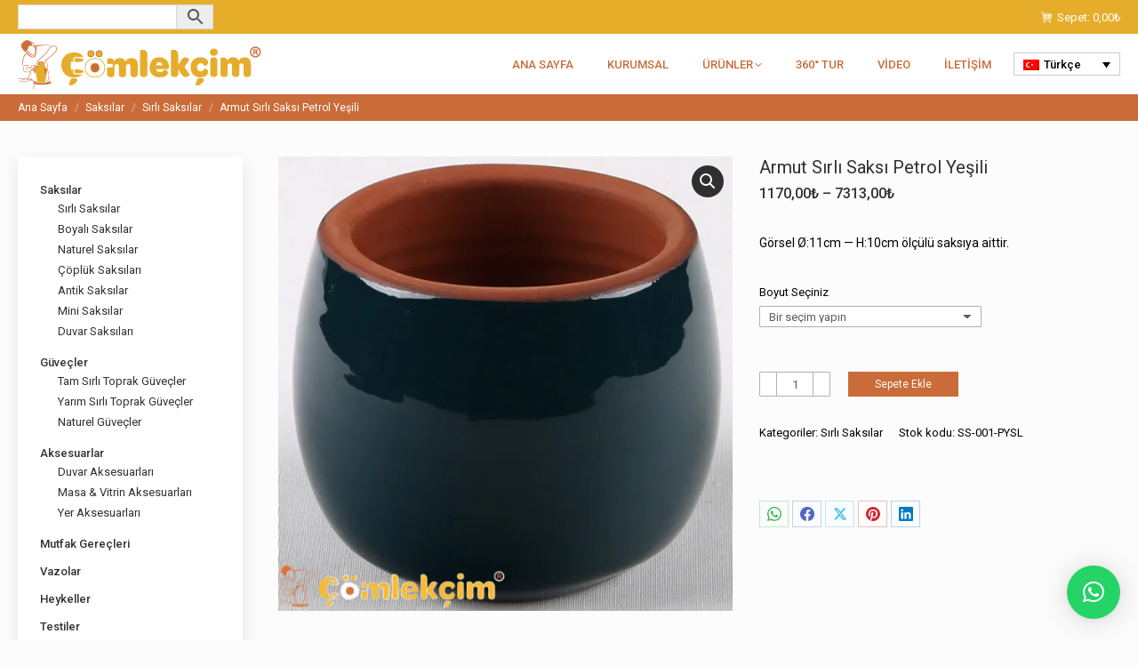

--- FILE ---
content_type: text/html; charset=UTF-8
request_url: https://comlekcim.com/product/armut-sirli-saksi-petrol-yesili/
body_size: 37855
content:
<!DOCTYPE html>
<!--[if !(IE 6) | !(IE 7) | !(IE 8)  ]><!--><html dir="ltr" lang="tr-TR" prefix="og: https://ogp.me/ns#" class="no-js">
<!--<![endif]--><head><meta charset="UTF-8" /><meta name="viewport" content="width=device-width, initial-scale=1, maximum-scale=1, user-scalable=0"/><meta name="theme-color" content="#e6ad2b"/><link rel="profile" href="https://gmpg.org/xfn/11" /><title>Armut petrol yeşili sırlı saksı | Dayanıklı saksılar</title><style>img:is([sizes="auto" i], [sizes^="auto," i]) { contain-intrinsic-size: 3000px 1500px }</style><meta name="description" content="Petrol yeşili sırlı ARMUT saksı modellerimiz için sitemizi ziyaret edebilir, +90 532 289 32 07 nolu WhatsApp hattımızdan sipariş öncesi detaylı bilgi alabilirsiniz." /><meta name="robots" content="max-image-preview:large" /><link rel="canonical" href="https://comlekcim.com/product/armut-sirli-saksi-petrol-yesili/" /><meta name="generator" content="All in One SEO (AIOSEO) 4.9.0" /> <script src="https://www.googletagmanager.com/gtag/js?id=G-QKBQQ655JC" defer data-deferred="1"></script> <script src="[data-uri]" defer></script> <meta property="og:locale" content="tr_TR" /><meta property="og:site_name" content="Çömlekçim |" /><meta property="og:type" content="article" /><meta property="og:title" content="Armut petrol yeşili sırlı saksı | Dayanıklı saksılar" /><meta property="og:description" content="Petrol yeşili sırlı ARMUT saksı modellerimiz için sitemizi ziyaret edebilir, +90 532 289 32 07 nolu WhatsApp hattımızdan sipariş öncesi detaylı bilgi alabilirsiniz." /><meta property="og:url" content="https://comlekcim.com/product/armut-sirli-saksi-petrol-yesili/" /><meta property="article:published_time" content="2020-12-27T20:45:41+00:00" /><meta property="article:modified_time" content="2025-01-13T10:10:01+00:00" /><meta property="article:publisher" content="https://www.facebook.com/comlekcim" /><meta name="twitter:card" content="summary" /><meta name="twitter:title" content="Armut petrol yeşili sırlı saksı | Dayanıklı saksılar" /><meta name="twitter:description" content="Petrol yeşili sırlı ARMUT saksı modellerimiz için sitemizi ziyaret edebilir, +90 532 289 32 07 nolu WhatsApp hattımızdan sipariş öncesi detaylı bilgi alabilirsiniz." /> <script type="application/ld+json" class="aioseo-schema">{"@context":"https:\/\/schema.org","@graph":[{"@type":"BreadcrumbList","@id":"https:\/\/comlekcim.com\/product\/armut-sirli-saksi-petrol-yesili\/#breadcrumblist","itemListElement":[{"@type":"ListItem","@id":"https:\/\/comlekcim.com#listItem","position":1,"name":"Ev","item":"https:\/\/comlekcim.com","nextItem":{"@type":"ListItem","@id":"https:\/\/comlekcim.com\/shop\/#listItem","name":"Ma\u011faza"}},{"@type":"ListItem","@id":"https:\/\/comlekcim.com\/shop\/#listItem","position":2,"name":"Ma\u011faza","item":"https:\/\/comlekcim.com\/shop\/","nextItem":{"@type":"ListItem","@id":"https:\/\/comlekcim.com\/product-category\/saksilar\/#listItem","name":"Saks\u0131lar"},"previousItem":{"@type":"ListItem","@id":"https:\/\/comlekcim.com#listItem","name":"Ev"}},{"@type":"ListItem","@id":"https:\/\/comlekcim.com\/product-category\/saksilar\/#listItem","position":3,"name":"Saks\u0131lar","item":"https:\/\/comlekcim.com\/product-category\/saksilar\/","nextItem":{"@type":"ListItem","@id":"https:\/\/comlekcim.com\/product-category\/saksilar\/sirli-saksilar\/#listItem","name":"S\u0131rl\u0131 Saks\u0131lar"},"previousItem":{"@type":"ListItem","@id":"https:\/\/comlekcim.com\/shop\/#listItem","name":"Ma\u011faza"}},{"@type":"ListItem","@id":"https:\/\/comlekcim.com\/product-category\/saksilar\/sirli-saksilar\/#listItem","position":4,"name":"S\u0131rl\u0131 Saks\u0131lar","item":"https:\/\/comlekcim.com\/product-category\/saksilar\/sirli-saksilar\/","nextItem":{"@type":"ListItem","@id":"https:\/\/comlekcim.com\/product\/armut-sirli-saksi-petrol-yesili\/#listItem","name":"Armut S\u0131rl\u0131 Saks\u0131 Petrol Ye\u015fili"},"previousItem":{"@type":"ListItem","@id":"https:\/\/comlekcim.com\/product-category\/saksilar\/#listItem","name":"Saks\u0131lar"}},{"@type":"ListItem","@id":"https:\/\/comlekcim.com\/product\/armut-sirli-saksi-petrol-yesili\/#listItem","position":5,"name":"Armut S\u0131rl\u0131 Saks\u0131 Petrol Ye\u015fili","previousItem":{"@type":"ListItem","@id":"https:\/\/comlekcim.com\/product-category\/saksilar\/sirli-saksilar\/#listItem","name":"S\u0131rl\u0131 Saks\u0131lar"}}]},{"@type":"ItemPage","@id":"https:\/\/comlekcim.com\/product\/armut-sirli-saksi-petrol-yesili\/#itempage","url":"https:\/\/comlekcim.com\/product\/armut-sirli-saksi-petrol-yesili\/","name":"Armut petrol ye\u015fili s\u0131rl\u0131 saks\u0131 | Dayan\u0131kl\u0131 saks\u0131lar","description":"Petrol ye\u015fili s\u0131rl\u0131 ARMUT saks\u0131 modellerimiz i\u00e7in sitemizi ziyaret edebilir, +90 532 289 32 07 nolu WhatsApp hatt\u0131m\u0131zdan sipari\u015f \u00f6ncesi detayl\u0131 bilgi alabilirsiniz.","inLanguage":"tr-TR","isPartOf":{"@id":"https:\/\/comlekcim.com\/#website"},"breadcrumb":{"@id":"https:\/\/comlekcim.com\/product\/armut-sirli-saksi-petrol-yesili\/#breadcrumblist"},"image":{"@type":"ImageObject","url":"https:\/\/comlekcim.com\/wp-content\/uploads\/armut-sirli-mini-saksi-r11-h10-petrol-yesil.webp","@id":"https:\/\/comlekcim.com\/product\/armut-sirli-saksi-petrol-yesili\/#mainImage","width":1000,"height":1000,"caption":"\u00c7\u00f6zmlekcim Armut S\u0131rl\u0131 Saks\u0131"},"primaryImageOfPage":{"@id":"https:\/\/comlekcim.com\/product\/armut-sirli-saksi-petrol-yesili\/#mainImage"},"datePublished":"2020-12-27T23:45:41+03:00","dateModified":"2025-01-13T13:10:01+03:00"},{"@type":"Organization","@id":"https:\/\/comlekcim.com\/#organization","name":"\u00c7\u00f6melk\u00e7im\u00ae","url":"https:\/\/comlekcim.com\/","telephone":"+905322893207","logo":{"@type":"ImageObject","url":"https:\/\/comlekcim.com\/wp-content\/uploads\/comlekcim-logo.png","@id":"https:\/\/comlekcim.com\/product\/armut-sirli-saksi-petrol-yesili\/#organizationLogo","width":500,"height":500},"image":{"@id":"https:\/\/comlekcim.com\/product\/armut-sirli-saksi-petrol-yesili\/#organizationLogo"},"sameAs":["https:\/\/www.facebook.com\/comlekcim","https:\/\/www.instagram.com\/comlekcim_com\/"]},{"@type":"WebSite","@id":"https:\/\/comlekcim.com\/#website","url":"https:\/\/comlekcim.com\/","name":"\u00c7\u00f6mlek\u00e7im","inLanguage":"tr-TR","publisher":{"@id":"https:\/\/comlekcim.com\/#organization"}}]}</script> <link rel="alternate" hreflang="tr" href="https://comlekcim.com/product/armut-sirli-saksi-petrol-yesili/" /><link rel="alternate" hreflang="en" href="https://comlekcim.com/en/product/armut-glazed-flowerpot-petrol-green/" /><link rel="alternate" hreflang="ru" href="https://comlekcim.com/ru/product/grusha-cherno-zelenyj-czvetochnyj-gorshok-glazurovannyj/" /><link rel="alternate" hreflang="de" href="https://comlekcim.com/de/product/birne-blumentopf-petrolgrun-glasiert/" /><link rel="alternate" hreflang="ar" href="https://comlekcim.com/ar/product/armut-glazed-flowerpot-petrol-green/" /><link rel="alternate" hreflang="x-default" href="https://comlekcim.com/product/armut-sirli-saksi-petrol-yesili/" /><link rel='dns-prefetch' href='//fonts.googleapis.com' /><link rel="alternate" type="application/rss+xml" title="Çömlekçim &raquo; akışı" href="https://comlekcim.com/feed/" /><link rel="alternate" type="application/rss+xml" title="Çömlekçim &raquo; yorum akışı" href="https://comlekcim.com/comments/feed/" /> <script src="[data-uri]" defer></script> <link data-optimized="2" rel="stylesheet" href="https://comlekcim.com/wp-content/litespeed/css/17bd5448dc34eef4af2943eeca759c6c.css?ver=65324" /><style id='wp-emoji-styles-inline-css'>img.wp-smiley, img.emoji {
		display: inline !important;
		border: none !important;
		box-shadow: none !important;
		height: 1em !important;
		width: 1em !important;
		margin: 0 0.07em !important;
		vertical-align: -0.1em !important;
		background: none !important;
		padding: 0 !important;
	}</style><style id='classic-theme-styles-inline-css'>/*! This file is auto-generated */
.wp-block-button__link{color:#fff;background-color:#32373c;border-radius:9999px;box-shadow:none;text-decoration:none;padding:calc(.667em + 2px) calc(1.333em + 2px);font-size:1.125em}.wp-block-file__button{background:#32373c;color:#fff;text-decoration:none}</style><style id='global-styles-inline-css'>:root{--wp--preset--aspect-ratio--square: 1;--wp--preset--aspect-ratio--4-3: 4/3;--wp--preset--aspect-ratio--3-4: 3/4;--wp--preset--aspect-ratio--3-2: 3/2;--wp--preset--aspect-ratio--2-3: 2/3;--wp--preset--aspect-ratio--16-9: 16/9;--wp--preset--aspect-ratio--9-16: 9/16;--wp--preset--color--black: #000000;--wp--preset--color--cyan-bluish-gray: #abb8c3;--wp--preset--color--white: #FFF;--wp--preset--color--pale-pink: #f78da7;--wp--preset--color--vivid-red: #cf2e2e;--wp--preset--color--luminous-vivid-orange: #ff6900;--wp--preset--color--luminous-vivid-amber: #fcb900;--wp--preset--color--light-green-cyan: #7bdcb5;--wp--preset--color--vivid-green-cyan: #00d084;--wp--preset--color--pale-cyan-blue: #8ed1fc;--wp--preset--color--vivid-cyan-blue: #0693e3;--wp--preset--color--vivid-purple: #9b51e0;--wp--preset--color--accent: #e6ad2b;--wp--preset--color--dark-gray: #111;--wp--preset--color--light-gray: #767676;--wp--preset--gradient--vivid-cyan-blue-to-vivid-purple: linear-gradient(135deg,rgba(6,147,227,1) 0%,rgb(155,81,224) 100%);--wp--preset--gradient--light-green-cyan-to-vivid-green-cyan: linear-gradient(135deg,rgb(122,220,180) 0%,rgb(0,208,130) 100%);--wp--preset--gradient--luminous-vivid-amber-to-luminous-vivid-orange: linear-gradient(135deg,rgba(252,185,0,1) 0%,rgba(255,105,0,1) 100%);--wp--preset--gradient--luminous-vivid-orange-to-vivid-red: linear-gradient(135deg,rgba(255,105,0,1) 0%,rgb(207,46,46) 100%);--wp--preset--gradient--very-light-gray-to-cyan-bluish-gray: linear-gradient(135deg,rgb(238,238,238) 0%,rgb(169,184,195) 100%);--wp--preset--gradient--cool-to-warm-spectrum: linear-gradient(135deg,rgb(74,234,220) 0%,rgb(151,120,209) 20%,rgb(207,42,186) 40%,rgb(238,44,130) 60%,rgb(251,105,98) 80%,rgb(254,248,76) 100%);--wp--preset--gradient--blush-light-purple: linear-gradient(135deg,rgb(255,206,236) 0%,rgb(152,150,240) 100%);--wp--preset--gradient--blush-bordeaux: linear-gradient(135deg,rgb(254,205,165) 0%,rgb(254,45,45) 50%,rgb(107,0,62) 100%);--wp--preset--gradient--luminous-dusk: linear-gradient(135deg,rgb(255,203,112) 0%,rgb(199,81,192) 50%,rgb(65,88,208) 100%);--wp--preset--gradient--pale-ocean: linear-gradient(135deg,rgb(255,245,203) 0%,rgb(182,227,212) 50%,rgb(51,167,181) 100%);--wp--preset--gradient--electric-grass: linear-gradient(135deg,rgb(202,248,128) 0%,rgb(113,206,126) 100%);--wp--preset--gradient--midnight: linear-gradient(135deg,rgb(2,3,129) 0%,rgb(40,116,252) 100%);--wp--preset--font-size--small: 13px;--wp--preset--font-size--medium: 20px;--wp--preset--font-size--large: 36px;--wp--preset--font-size--x-large: 42px;--wp--preset--spacing--20: 0.44rem;--wp--preset--spacing--30: 0.67rem;--wp--preset--spacing--40: 1rem;--wp--preset--spacing--50: 1.5rem;--wp--preset--spacing--60: 2.25rem;--wp--preset--spacing--70: 3.38rem;--wp--preset--spacing--80: 5.06rem;--wp--preset--shadow--natural: 6px 6px 9px rgba(0, 0, 0, 0.2);--wp--preset--shadow--deep: 12px 12px 50px rgba(0, 0, 0, 0.4);--wp--preset--shadow--sharp: 6px 6px 0px rgba(0, 0, 0, 0.2);--wp--preset--shadow--outlined: 6px 6px 0px -3px rgba(255, 255, 255, 1), 6px 6px rgba(0, 0, 0, 1);--wp--preset--shadow--crisp: 6px 6px 0px rgba(0, 0, 0, 1);}:where(.is-layout-flex){gap: 0.5em;}:where(.is-layout-grid){gap: 0.5em;}body .is-layout-flex{display: flex;}.is-layout-flex{flex-wrap: wrap;align-items: center;}.is-layout-flex > :is(*, div){margin: 0;}body .is-layout-grid{display: grid;}.is-layout-grid > :is(*, div){margin: 0;}:where(.wp-block-columns.is-layout-flex){gap: 2em;}:where(.wp-block-columns.is-layout-grid){gap: 2em;}:where(.wp-block-post-template.is-layout-flex){gap: 1.25em;}:where(.wp-block-post-template.is-layout-grid){gap: 1.25em;}.has-black-color{color: var(--wp--preset--color--black) !important;}.has-cyan-bluish-gray-color{color: var(--wp--preset--color--cyan-bluish-gray) !important;}.has-white-color{color: var(--wp--preset--color--white) !important;}.has-pale-pink-color{color: var(--wp--preset--color--pale-pink) !important;}.has-vivid-red-color{color: var(--wp--preset--color--vivid-red) !important;}.has-luminous-vivid-orange-color{color: var(--wp--preset--color--luminous-vivid-orange) !important;}.has-luminous-vivid-amber-color{color: var(--wp--preset--color--luminous-vivid-amber) !important;}.has-light-green-cyan-color{color: var(--wp--preset--color--light-green-cyan) !important;}.has-vivid-green-cyan-color{color: var(--wp--preset--color--vivid-green-cyan) !important;}.has-pale-cyan-blue-color{color: var(--wp--preset--color--pale-cyan-blue) !important;}.has-vivid-cyan-blue-color{color: var(--wp--preset--color--vivid-cyan-blue) !important;}.has-vivid-purple-color{color: var(--wp--preset--color--vivid-purple) !important;}.has-black-background-color{background-color: var(--wp--preset--color--black) !important;}.has-cyan-bluish-gray-background-color{background-color: var(--wp--preset--color--cyan-bluish-gray) !important;}.has-white-background-color{background-color: var(--wp--preset--color--white) !important;}.has-pale-pink-background-color{background-color: var(--wp--preset--color--pale-pink) !important;}.has-vivid-red-background-color{background-color: var(--wp--preset--color--vivid-red) !important;}.has-luminous-vivid-orange-background-color{background-color: var(--wp--preset--color--luminous-vivid-orange) !important;}.has-luminous-vivid-amber-background-color{background-color: var(--wp--preset--color--luminous-vivid-amber) !important;}.has-light-green-cyan-background-color{background-color: var(--wp--preset--color--light-green-cyan) !important;}.has-vivid-green-cyan-background-color{background-color: var(--wp--preset--color--vivid-green-cyan) !important;}.has-pale-cyan-blue-background-color{background-color: var(--wp--preset--color--pale-cyan-blue) !important;}.has-vivid-cyan-blue-background-color{background-color: var(--wp--preset--color--vivid-cyan-blue) !important;}.has-vivid-purple-background-color{background-color: var(--wp--preset--color--vivid-purple) !important;}.has-black-border-color{border-color: var(--wp--preset--color--black) !important;}.has-cyan-bluish-gray-border-color{border-color: var(--wp--preset--color--cyan-bluish-gray) !important;}.has-white-border-color{border-color: var(--wp--preset--color--white) !important;}.has-pale-pink-border-color{border-color: var(--wp--preset--color--pale-pink) !important;}.has-vivid-red-border-color{border-color: var(--wp--preset--color--vivid-red) !important;}.has-luminous-vivid-orange-border-color{border-color: var(--wp--preset--color--luminous-vivid-orange) !important;}.has-luminous-vivid-amber-border-color{border-color: var(--wp--preset--color--luminous-vivid-amber) !important;}.has-light-green-cyan-border-color{border-color: var(--wp--preset--color--light-green-cyan) !important;}.has-vivid-green-cyan-border-color{border-color: var(--wp--preset--color--vivid-green-cyan) !important;}.has-pale-cyan-blue-border-color{border-color: var(--wp--preset--color--pale-cyan-blue) !important;}.has-vivid-cyan-blue-border-color{border-color: var(--wp--preset--color--vivid-cyan-blue) !important;}.has-vivid-purple-border-color{border-color: var(--wp--preset--color--vivid-purple) !important;}.has-vivid-cyan-blue-to-vivid-purple-gradient-background{background: var(--wp--preset--gradient--vivid-cyan-blue-to-vivid-purple) !important;}.has-light-green-cyan-to-vivid-green-cyan-gradient-background{background: var(--wp--preset--gradient--light-green-cyan-to-vivid-green-cyan) !important;}.has-luminous-vivid-amber-to-luminous-vivid-orange-gradient-background{background: var(--wp--preset--gradient--luminous-vivid-amber-to-luminous-vivid-orange) !important;}.has-luminous-vivid-orange-to-vivid-red-gradient-background{background: var(--wp--preset--gradient--luminous-vivid-orange-to-vivid-red) !important;}.has-very-light-gray-to-cyan-bluish-gray-gradient-background{background: var(--wp--preset--gradient--very-light-gray-to-cyan-bluish-gray) !important;}.has-cool-to-warm-spectrum-gradient-background{background: var(--wp--preset--gradient--cool-to-warm-spectrum) !important;}.has-blush-light-purple-gradient-background{background: var(--wp--preset--gradient--blush-light-purple) !important;}.has-blush-bordeaux-gradient-background{background: var(--wp--preset--gradient--blush-bordeaux) !important;}.has-luminous-dusk-gradient-background{background: var(--wp--preset--gradient--luminous-dusk) !important;}.has-pale-ocean-gradient-background{background: var(--wp--preset--gradient--pale-ocean) !important;}.has-electric-grass-gradient-background{background: var(--wp--preset--gradient--electric-grass) !important;}.has-midnight-gradient-background{background: var(--wp--preset--gradient--midnight) !important;}.has-small-font-size{font-size: var(--wp--preset--font-size--small) !important;}.has-medium-font-size{font-size: var(--wp--preset--font-size--medium) !important;}.has-large-font-size{font-size: var(--wp--preset--font-size--large) !important;}.has-x-large-font-size{font-size: var(--wp--preset--font-size--x-large) !important;}
:where(.wp-block-post-template.is-layout-flex){gap: 1.25em;}:where(.wp-block-post-template.is-layout-grid){gap: 1.25em;}
:where(.wp-block-columns.is-layout-flex){gap: 2em;}:where(.wp-block-columns.is-layout-grid){gap: 2em;}
:root :where(.wp-block-pullquote){font-size: 1.5em;line-height: 1.6;}</style><style id='woocommerce-inline-inline-css'>.woocommerce form .form-row .required { visibility: visible; }</style><style id='wpml-legacy-dropdown-0-inline-css'>.wpml-ls-statics-shortcode_actions{background-color:#ffffff;}.wpml-ls-statics-shortcode_actions, .wpml-ls-statics-shortcode_actions .wpml-ls-sub-menu, .wpml-ls-statics-shortcode_actions a {border-color:#cdcdcd;}.wpml-ls-statics-shortcode_actions a, .wpml-ls-statics-shortcode_actions .wpml-ls-sub-menu a, .wpml-ls-statics-shortcode_actions .wpml-ls-sub-menu a:link, .wpml-ls-statics-shortcode_actions li:not(.wpml-ls-current-language) .wpml-ls-link, .wpml-ls-statics-shortcode_actions li:not(.wpml-ls-current-language) .wpml-ls-link:link {color:#000000;background-color:#ffffff;}.wpml-ls-statics-shortcode_actions .wpml-ls-sub-menu a:hover,.wpml-ls-statics-shortcode_actions .wpml-ls-sub-menu a:focus, .wpml-ls-statics-shortcode_actions .wpml-ls-sub-menu a:link:hover, .wpml-ls-statics-shortcode_actions .wpml-ls-sub-menu a:link:focus {color:#000000;background-color:#ffffff;}.wpml-ls-statics-shortcode_actions .wpml-ls-current-language > a {color:#000000;background-color:#ffffff;}.wpml-ls-statics-shortcode_actions .wpml-ls-current-language:hover>a, .wpml-ls-statics-shortcode_actions .wpml-ls-current-language>a:focus {color:#000000;background-color:#ffffff;}</style><link rel='stylesheet' id='dt-web-fonts-css' href='https://fonts.googleapis.com/css?family=Roboto:300,400,500,600,700%7CMontserrat:400,600,700&#038;display=swap' media='all' /> <script src="https://comlekcim.com/wp-includes/js/jquery/jquery.min.js" id="jquery-core-js"></script> <script id="wpml-cookie-js-extra" src="[data-uri]" defer></script> <script id="wc-add-to-cart-js-extra" src="[data-uri]" defer></script> <script id="wc-single-product-js-extra" src="[data-uri]" defer></script> <script id="woocommerce-js-extra" src="[data-uri]" defer></script> <script id="dt-above-fold-js-extra" src="[data-uri]" defer></script> <script></script><link rel="https://api.w.org/" href="https://comlekcim.com/wp-json/" /><link rel="alternate" title="JSON" type="application/json" href="https://comlekcim.com/wp-json/wp/v2/product/148" /><link rel="EditURI" type="application/rsd+xml" title="RSD" href="https://comlekcim.com/xmlrpc.php?rsd" /><meta name="generator" content="WordPress 6.8.3" /><meta name="generator" content="WooCommerce 10.2.3" /><link rel='shortlink' href='https://comlekcim.com/?p=148' /><link rel="alternate" title="oEmbed (JSON)" type="application/json+oembed" href="https://comlekcim.com/wp-json/oembed/1.0/embed?url=https%3A%2F%2Fcomlekcim.com%2Fproduct%2Farmut-sirli-saksi-petrol-yesili%2F" /><link rel="alternate" title="oEmbed (XML)" type="text/xml+oembed" href="https://comlekcim.com/wp-json/oembed/1.0/embed?url=https%3A%2F%2Fcomlekcim.com%2Fproduct%2Farmut-sirli-saksi-petrol-yesili%2F&#038;format=xml" /><meta name="generator" content="WPML ver:4.8.2 stt:5,1,3,45,53;" />
<noscript><style>.woocommerce-product-gallery{ opacity: 1 !important; }</style></noscript><meta name="generator" content="Powered by WPBakery Page Builder - drag and drop page builder for WordPress."/><meta name="generator" content="Powered by Slider Revolution 6.7.37 - responsive, Mobile-Friendly Slider Plugin for WordPress with comfortable drag and drop interface." /><link rel="icon" href="https://comlekcim.com/wp-content/uploads/sultanchannel.png" type="image/png" sizes="16x16"/><script src="[data-uri]" defer></script> <noscript><style>.wpb_animate_when_almost_visible { opacity: 1; }</style></noscript><style id='the7-custom-inline-css' type='text/css'>/* SLİDER */

@media only screen and (max-width: 480px) {
.slide1 rs-sbg {
    background-position: 14% 50% !important;
}
.slide2 rs-sbg {
    background-position: 40% 50% !important;
    background-size: cover !important;
}
.slide3 rs-sbg {
    background-position: 35% 50% !important;
    background-size: cover !important;
}
}

.raw-block {
    display: none;
}


/** WPML */
.wpml-ls-legacy-dropdown {
    width: 120px;
}

/**** MIDDLE TITLE MIDDLE LINE  ****/
.middle-title {
    position: relative;
    z-index: 1; 
    text-align: center;
    text-transform: uppercase;
    font: 14px / 20px "Roboto", Helvetica, Arial, Verdana, sans-serif;
}
.middle-span {
    background-color: #fcfcfc;
    padding: 4px 15px;
}
.middle-span:before {
    border-top: 1px solid #232323;
    content: "";
    margin: 0;
    position: absolute;
    top: 50%;
    left: 0;
    right: 0;
    bottom: 0;
    width: 100%;
    z-index: -1;
}


/****** SARI BANNERS *******/
.banner1:hover {
 cursor:pointer;
}
.carousel1 .wpb_single_image {
    background-color: #e6ad2b;
	outline: 2px solid #f9f9f9;
    outline-offset: -8px; 
}
div.wpb_single_image {
    padding: 20px;
    margin-bottom: 5px; 
}
h2.wpb_heading {
    text-decoration: underline;
    color: #fff;
    text-transform: uppercase;
    font: 12px / 15px "Roboto", Helvetica, Arial, Verdana, sans-serif;
}

/*** ONLINE ICONS ON SARI ***/

.icons-m {
    width: 100%;
    display: flex;
    flex-direction: row;
    flex-wrap: nowrap;
    justify-content: space-between;
    align-items: flex-start;
    font: normal 14px / 20px "Roboto", Helvetica, Arial, Verdana, sans-serif;
    color: #fff;
}

.icons-m:lang(ar) {
	font: initial;
	direction: rtl;
}	
.item-m img{
    margin: 0 10px 0 0;
    float: left;
    height: 40px;  
}
.item-m img:lang(ar){
    margin: 0 0 0 20px;
    float: right;
    height: 40px;   
}

.item-m {
    flex-basis: auto;
    flex-shrink: unset;
    flex-grow: 1;
    margin-right: 10px;
}

.item-m:last-child {
    margin-right: 0;
}

@media only screen and (max-width: 1000px) {
.mobhide {
    display: none;
}
}



p {
	text-align: justify;
}

.top-header .active-outline-decoration > li > a {
    border: 1px solid #c79a4c;
}

.masthead .mini-widgets>* {
    margin-left: 30px;
}

.page-title h1 {
    letter-spacing: 0.3rem;
}

.kargo1 {
    text-decoration: underline;
		margin-bottom: 30px;
		background-color: #fff5df;
    padding: 15px;
}

.kargo1sidebar {
    background-color: #fff5df;
    padding: 30px 20px;
    text-align: center;
}



/*** MOBILE MENU ***/
.mobile-main-nav > li > a {
    padding: 3px;
}
.mobile-main-nav .sub-nav > li > a, #page .mobile-main-nav .sub-nav li {
    padding: 3px;
}
.dt-mobile-header .sub-nav .next-level-button:before {
    font-size: 13px;
}

.mobile-main-nav > li.has-children > a:after, .mobile-main-nav .next-level-button svg, .mobile-main-nav > li.menu-item-language > a:after {
    color: rgb(202 108 57);
    fill: rgb(202 108 57);
}


/**** FULL WIDTH BG ****/
html {
		overflow-x: hidden;
}

.product-descr {
		position: relative;
		padding: 50px 0;
}

.product-descr:before {
		content: '';
		position: absolute;
		top: 0;
		left: 50%;
		transform: translateX( -50%);
		height: 100%;
		width: 100vw;
		background: #fff;
}



/***ATTRIBUTES TABLE *****/
table.shop_attributes th, table.shop_attributes td {
    padding: 3px 10px;
    background-color: #fafafa;
	  font-weight: normal; 
	  border: none !important;
	  width: 50%;
}


table.shop_attributes {
    background-color: transparent; 
	  border-collapse: separate;
    border-spacing: 2px;
	  border: none !important;
	  margin-bottom: 30px; 
}	


/********* FOOTER *********/ 
#bottom-bar {
    font-size: 13px;
}
#footer .widget-title {
		text-transform: uppercase;
		font: 500 14px / 18px "Roboto", Helvetica, Arial, Verdana, sans-serif;
}


#footer a:hover {
    text-decoration: underline;
}

.custom-menu li ul {
    margin-left: 0;
}
.custom-nav>li:not(:last-child)>a {
    padding: 0 0 0px;
}



/*** SKU UNDET TITLE ****/
.sku_under_title {
	font: normal 15px / 24px "Roboto", Helvetica, Arial, Verdana, sans-serif;
  color: #7b7b7b;
	margin-bottom: 20px;
}



/*** CATEGORY PAGE ***/
.dt-css-grid .wf-cell:hover {
    box-shadow: 0 0 10px 0px #0000005c;
}

.woocommerce .product h4, #content .woocommerce .product h4:last-child, .products-carousel-shortcode .product h4 {
    margin-bottom: 0;
}
.product .woo-buttons-on-img {
    margin: 0 0 10px;
}
.wc-grid.resize-by-browser-width .dt-css-grid {
    grid-row-gap: 36px;
}
.woocommerce .product .price, .woocom-list-content .price, .related-product > li .amount {
    font-size: 13px;
    font-family: "Montserrat";
    font-weight: 600;
	  margin-bottom: 0;
}

.archive:not(.post-type-archive-product) .woocommerce-products-header .term-description {
    margin-bottom: 10px;
}


/********** WOOCOMMERCE *********/
.archive .woocommerce-products-header {
    margin-bottom: 10px;
}

.product .onsale {
     display: none;
}
.woocommerce div.product div.summary h1 {
    margin-bottom: 8px;
}
.instagram-link {
    color: #f2f2f2;
    text-transform: uppercase;
    font-size: 15px;
	  text-decoration: none;
}
.instagram-link2 {
    color: #f2f2f2;
    text-transform: uppercase;
    font-size: 12px;
}
.woocommerce div.product div.summary > .price:after {
    display: none;
}
.woocommerce div.product div.summary > .price {
    margin-bottom: 20px;
}
.product table.variations td.value {
    margin-bottom: 0; 
}
.product div.images {
    margin-right: 30px;
}

.product:not(.elementor-location-single) table.variations td.value {
    margin-bottom: 0px;
}
.product:not(.elementor-location-single) table.variations {
    margin-bottom: 0;
}

.woocommerce-variation-add-to-cart {
    margin-top: 40px;
}

form.cart div.quantity, .the7-cart-form .quantity, .single_add_to_cart_button.button {
    height: initial;
}

.woocommerce-tabs .tabs li {
    font-weight: bold;
    text-transform: uppercase;
}

.dt-css-grid .wf-cell {
    padding: 0 0 10px 0 !important;
}

/*** TALEP FORMU ***/
@media screen and (min-width: 800px) {
.talepformu1 {
		width: 33%;
	  display: inline-block;
}
}


/*** AÇIKLAMA ***/
.woocommerce-tabs .tabs {
    margin: 0 0 10px 0;
}


/*** AÇIKLAMA MOBIL ***/
@media screen and (max-width: 768px) {
.product:not(.elementor) .woocommerce-tabs .tabs > li {
    float: left;
}
.woocommerce-tabs .tabs > li:after {
    display: inherit;
}
}




/******** RELATED **********/
.product:not(.elementor) .related.products > h2 {
    border-bottom: 1px solid #adb0b6;
}

.product:not(.elementor) .upsells.products, .product:not(.elementor) .related.products {
    margin-top: 0;
	  margin-bottom: 50px; 
    border: none !important;
}
.product .related.products > h2 {
    margin-bottom: 20px;
    padding-bottom: 0;
    text-transform: uppercase;
    font: 14px / 20px "Roboto", Helvetica, Arial, Verdana, sans-serif;
	  font-weight: bold;
}
.related-product > li .product-title {
    font-weight: normal;
    font: normal 13px / 16px "Roboto", Helvetica, Arial, Verdana, sans-serif;
}



/******** META **********/

.product_meta .posted_in {
    display: block;
}
.entry-summary .product_meta .posted_in:after {
	  display: none;
}
.entry-summary .product .product_meta .tagged_as a {
    border: none;
}
.entry-summary .product_meta .tagged_as a {
    font: inherit;
    text-decoration: underline;
	  letter-spacing: inherit; 
		margin: 0 0;
	  border: none;
}
.entry-summary .product_meta > .tagged_as {
    margin-top: 0;
}
.single-share-box .share-buttons a {
    width: 33px;
    min-width: 33px;
}
.product div.summary { 
    margin-bottom: 0; 
}


/******* CONTACT FORM ********/
textarea.wpcf7-textarea {
	  height: 50px !important;
}

	
/*** WHATSAPP ***/
#qlwapp.qlwapp-bubble .qlwapp-toggle {
    width: 50px;
    height: 50px;
}
.scroll-top.on {
    display: none;
}


/**** SEARCH BOX ***/
.aws-container .aws-search-form {
    height: 28px;
}



/*** MOB MENU SEARCH BUTTON ****/
@media only screen and (max-width: 768px) {
.aws-container .aws-search-field, .aws-container .aws-search-form .aws-form-btn {
    border: 1px solid #e6ad2b;
	  background: #fff;
}
.aws-container .aws-search-form .aws-search-btn_icon {
    color: #e6ad2b;
}
aside#sidebar {
    margin-top: 0;
}
}


/*** SIDEBAR ***/
#sidebar .menu li {
    margin: 2px 0;
    padding: 2px 0;
    border-top: none !important;
    font: 13px / 17px "Roboto", Helvetica, Arial, Verdana, sans-serif;
}

#sidebar .menu>li:not(:first-child) {
	margin: 10px 0 2px 0;
}
#sidebar .menu>li {
	font-weight: 500; 
}


/*** VİDEO BLOCK ***/
.ult-video {
   margin: 0; 
}

/*** GÖNDERİM HEDEFI HIDE ***/
.woocommerce-shipping-totals .woocommerce-shipping-destination, .woocommerce-shipping-totals .woocommerce-shipping-calculator  {
		display: none;
}


/*** WPML ***/
.legal1 {
    padding: 10px;
    background-color: #e1ac1554;
}



/* RTL */
.rtl1 {
		direction: rtl;
}

.ltr1 {
		direction: ltr;
}

#content:lang(ar) {
    font-size: 16px;
	  line-height: 24px;
}

.grid-container:lang(ar) {
		direction: rtl;
}
.page-title h2.entry-title:lang(ar) {
    direction: rtl;
}
.sub-nav:lang(ar) {
    text-align: right;
    direction: rtl;
}
.mini-nav > ul >li:last-child:lang(ar) {
    margin-right: 16px;
}
.dt-mobile-header:lang(ar) {
    transform: translate3d(100%,0,0);
}

.show-mobile-header .dt-mobile-header:lang(ar) {
    transform: translate3d(0,0,0);
}

.wc-img-hover .woocom-project img.back-image:lang(ar) {
    transform: translate(0%,-50%);
}</style></head><body id="the7-body" class="wp-singular product-template-default single single-product postid-148 wp-embed-responsive wp-theme-dt-the7 wp-child-theme-dt-the7-child theme-dt-the7 the7-core-ver-2.7.12 woocommerce woocommerce-page woocommerce-no-js no-comments dt-responsive-on right-mobile-menu-close-icon ouside-menu-close-icon mobile-hamburger-close-bg-enable mobile-hamburger-close-bg-hover-enable  fade-medium-mobile-menu-close-icon fade-medium-menu-close-icon fixed-page-bg srcset-enabled btn-flat custom-btn-color custom-btn-hover-color top-header first-switch-logo-center first-switch-menu-left second-switch-logo-center second-switch-menu-left layzr-loading-on no-avatars popup-message-style the7-ver-12.9.1 wpb-js-composer js-comp-ver-8.6.1 vc_responsive"><div id="page" >
<a class="skip-link screen-reader-text" href="#content">Skip to content</a><div class="masthead inline-header right widgets full-height small-mobile-menu-icon dt-parent-menu-clickable show-sub-menu-on-hover" ><div class="top-bar top-bar-line-hide"><div class="top-bar-bg" ></div><div class="left-widgets mini-widgets"><div class="text-area show-on-desktop in-top-bar-left in-menu-second-switch"><div class="aws-container" data-url="/?wc-ajax=aws_action" data-siteurl="https://comlekcim.com" data-lang="tr" data-show-loader="true" data-show-more="true" data-show-page="true" data-ajax-search="false" data-show-clear="true" data-mobile-screen="false" data-use-analytics="false" data-min-chars="3" data-buttons-order="2" data-timeout="300" data-is-mobile="false" data-page-id="148" data-tax="" ><form class="aws-search-form" action="https://comlekcim.com/" method="get" role="search" ><div class="aws-wrapper"><label class="aws-search-label" for="697b4adb82267"></label><input type="search" name="s" id="697b4adb82267" value="" class="aws-search-field" placeholder="" autocomplete="off" /><input type="hidden" name="post_type" value="product"><input type="hidden" name="type_aws" value="true"><input type="hidden" name="lang" value="tr"></p><div class="aws-search-clear"><span>×</span></div><div class="aws-loader"></div></div><div class="aws-search-btn aws-form-btn"><span class="aws-search-btn_icon"><svg focusable="false" xmlns="http://www.w3.org/2000/svg" viewBox="0 0 24 24" width="24px"><path d="M15.5 14h-.79l-.28-.27C15.41 12.59 16 11.11 16 9.5 16 5.91 13.09 3 9.5 3S3 5.91 3 9.5 5.91 16 9.5 16c1.61 0 3.09-.59 4.23-1.57l.27.28v.79l5 4.99L20.49 19l-4.99-5zm-6 0C7.01 14 5 11.99 5 9.5S7.01 5 9.5 5 14 7.01 14 9.5 11.99 14 9.5 14z"></path></svg></span></div></form></div></div></div><div class="right-widgets mini-widgets"><div class="show-on-desktop in-top-bar-right in-top-bar"><div class="wc-shopping-cart shopping-cart rectangular-counter-style show-sub-cart" data-cart-hash="58487137ee3df5e88d34f91a0220a7c4"><a class="wc-ico-cart rectangular-counter-style show-sub-cart" href="https://comlekcim.com/cart/"><i class="icomoon-the7-font-the7-cart-10"></i>Sepet:&nbsp;<span class="woocommerce-Price-amount amount"><bdi>0,00<span class="woocommerce-Price-currencySymbol">&#8378;</span></bdi></span></a><div class="shopping-cart-wrap"><div class="shopping-cart-inner"><p class="buttons top-position">
<a href="https://comlekcim.com/cart/" class="button view-cart">Sepetim</a><a href="https://comlekcim.com/checkout/" class="button checkout">Ödeme</a></p><ul class="cart_list product_list_widget empty"><li>No products in the cart.</li></ul><div class="shopping-cart-bottom" style="display: none"><p class="total">
<strong>Ara Toplam:</strong> <span class="woocommerce-Price-amount amount"><bdi>0,00<span class="woocommerce-Price-currencySymbol">&#8378;</span></bdi></span></p><p class="buttons">
<a href="https://comlekcim.com/cart/" class="button view-cart">Sepetim</a><a href="https://comlekcim.com/checkout/" class="button checkout">Ödeme</a></p></div></div></div></div></div></div></div><header class="header-bar" role="banner"><div class="branding"><div id="site-title" class="assistive-text">Çömlekçim</div><div id="site-description" class="assistive-text"></div>
<a class="" href="https://comlekcim.com/"><img class=" preload-me" src="https://comlekcim.com/wp-content/uploads/comlekcim-toprak-saksilar-guvec-antalya-logo56.png" srcset="https://comlekcim.com/wp-content/uploads/comlekcim-toprak-saksilar-guvec-antalya-logo56.png 275w, https://comlekcim.com/wp-content/uploads/comlekcim-toprak-saksilar-guvec-antalya-logo112.png 549w" width="275" height="56"   sizes="275px" alt="Çömlekçim" /></a></div><ul id="primary-menu" class="main-nav level-arrows-on outside-item-remove-margin"><li class="menu-item menu-item-type-post_type menu-item-object-page menu-item-home menu-item-37 first depth-0"><a href='https://comlekcim.com/' data-level='1'><span class="menu-item-text"><span class="menu-text">Ana Sayfa</span></span></a></li><li class="menu-item menu-item-type-post_type menu-item-object-page menu-item-39 depth-0"><a href='https://comlekcim.com/kurumsal/' data-level='1'><span class="menu-item-text"><span class="menu-text">Kurumsal</span></span></a></li><li class="menu-item menu-item-type-custom menu-item-object-custom menu-item-has-children menu-item-41 has-children depth-0"><a data-level='1' aria-haspopup='true' aria-expanded='false'><span class="menu-item-text"><span class="menu-text">Ürünler</span></span></a><ul class="sub-nav hover-style-bg level-arrows-on" role="group"><li class="menu-item menu-item-type-taxonomy menu-item-object-product_cat current-product-ancestor menu-item-has-children menu-item-52 first has-children depth-1"><a href='https://comlekcim.com/product-category/saksilar/' data-level='2' aria-haspopup='true' aria-expanded='false'><span class="menu-item-text"><span class="menu-text">Saksılar</span></span></a><ul class="sub-nav hover-style-bg level-arrows-on" role="group"><li class="menu-item menu-item-type-taxonomy menu-item-object-product_cat current-product-ancestor current-menu-parent current-product-parent menu-item-57 act first depth-2"><a href='https://comlekcim.com/product-category/saksilar/sirli-saksilar/' data-level='3'><span class="menu-item-text"><span class="menu-text">Sırlı Saksılar</span></span></a></li><li class="menu-item menu-item-type-taxonomy menu-item-object-product_cat menu-item-54 depth-2"><a href='https://comlekcim.com/product-category/saksilar/boyali-saksilar/' data-level='3'><span class="menu-item-text"><span class="menu-text">Boyalı Saksılar</span></span></a></li><li class="menu-item menu-item-type-taxonomy menu-item-object-product_cat menu-item-56 depth-2"><a href='https://comlekcim.com/product-category/saksilar/naturel-saksilar-ham-toprak/' data-level='3'><span class="menu-item-text"><span class="menu-text">Naturel Saksılar</span></span></a></li><li class="menu-item menu-item-type-taxonomy menu-item-object-product_cat menu-item-55 depth-2"><a href='https://comlekcim.com/product-category/saksilar/copluk-toprak-saksilari/' data-level='3'><span class="menu-item-text"><span class="menu-text">Çöplük Saksıları</span></span></a></li><li class="menu-item menu-item-type-taxonomy menu-item-object-product_cat menu-item-53 depth-2"><a href='https://comlekcim.com/product-category/saksilar/antik-toprak-saksilar/' data-level='3'><span class="menu-item-text"><span class="menu-text">Antik Saksılar</span></span></a></li><li class="menu-item menu-item-type-taxonomy menu-item-object-product_cat menu-item-364 depth-2"><a href='https://comlekcim.com/product-category/saksilar/mini-saksilar/' data-level='3'><span class="menu-item-text"><span class="menu-text">Mini Saksılar</span></span></a></li><li class="menu-item menu-item-type-taxonomy menu-item-object-product_cat menu-item-4337 depth-2"><a href='https://comlekcim.com/product-category/saksilar/duvar-saksilari/' data-level='3'><span class="menu-item-text"><span class="menu-text">Duvar Saksıları</span></span></a></li></ul></li><li class="menu-item menu-item-type-taxonomy menu-item-object-product_cat menu-item-has-children menu-item-46 has-children depth-1"><a href='https://comlekcim.com/product-category/guvecler/' data-level='2' aria-haspopup='true' aria-expanded='false'><span class="menu-item-text"><span class="menu-text">Güveçler</span></span></a><ul class="sub-nav hover-style-bg level-arrows-on" role="group"><li class="menu-item menu-item-type-taxonomy menu-item-object-product_cat menu-item-48 first depth-2"><a href='https://comlekcim.com/product-category/guvecler/tam-sirli-toprak-guvecler/' data-level='3'><span class="menu-item-text"><span class="menu-text">Tam Sırlı Toprak Güveçler</span></span></a></li><li class="menu-item menu-item-type-taxonomy menu-item-object-product_cat menu-item-49 depth-2"><a href='https://comlekcim.com/product-category/guvecler/yarim-sirli-toprak-guvecler/' data-level='3'><span class="menu-item-text"><span class="menu-text">Yarım Sırlı Toprak Güveçler</span></span></a></li><li class="menu-item menu-item-type-taxonomy menu-item-object-product_cat menu-item-47 depth-2"><a href='https://comlekcim.com/product-category/guvecler/naturel-guvecler-ham-toprak/' data-level='3'><span class="menu-item-text"><span class="menu-text">Naturel Güveçler</span></span></a></li></ul></li><li class="menu-item menu-item-type-taxonomy menu-item-object-product_cat menu-item-has-children menu-item-42 has-children depth-1"><a href='https://comlekcim.com/product-category/aksesuarlar/' data-level='2' aria-haspopup='true' aria-expanded='false'><span class="menu-item-text"><span class="menu-text">Aksesuarlar</span></span></a><ul class="sub-nav hover-style-bg level-arrows-on" role="group"><li class="menu-item menu-item-type-taxonomy menu-item-object-product_cat menu-item-43 first depth-2"><a href='https://comlekcim.com/product-category/aksesuarlar/duvar-aksesuarlari/' data-level='3'><span class="menu-item-text"><span class="menu-text">Duvar Aksesuarları</span></span></a></li><li class="menu-item menu-item-type-taxonomy menu-item-object-product_cat menu-item-44 depth-2"><a href='https://comlekcim.com/product-category/aksesuarlar/masa-aksesuarlari-objeler-susler/' data-level='3'><span class="menu-item-text"><span class="menu-text">Masa &amp; Vitrin Aksesuarları</span></span></a></li><li class="menu-item menu-item-type-taxonomy menu-item-object-product_cat menu-item-45 depth-2"><a href='https://comlekcim.com/product-category/aksesuarlar/yer-aksesuarlari/' data-level='3'><span class="menu-item-text"><span class="menu-text">Yer Aksesuarları</span></span></a></li></ul></li><li class="menu-item menu-item-type-taxonomy menu-item-object-product_cat menu-item-2919 depth-1"><a href='https://comlekcim.com/product-category/mutfak-gerecleri/' data-level='2'><span class="menu-item-text"><span class="menu-text">Mutfak Gereçleri</span></span></a></li><li class="menu-item menu-item-type-taxonomy menu-item-object-product_cat menu-item-60 depth-1"><a href='https://comlekcim.com/product-category/vazolar/' data-level='2'><span class="menu-item-text"><span class="menu-text">Vazolar</span></span></a></li><li class="menu-item menu-item-type-taxonomy menu-item-object-product_cat menu-item-50 depth-1"><a href='https://comlekcim.com/product-category/heykeller/' data-level='2'><span class="menu-item-text"><span class="menu-text">Heykeller</span></span></a></li><li class="menu-item menu-item-type-taxonomy menu-item-object-product_cat menu-item-58 depth-1"><a href='https://comlekcim.com/product-category/testiler/' data-level='2'><span class="menu-item-text"><span class="menu-text">Testiler</span></span></a></li><li class="menu-item menu-item-type-taxonomy menu-item-object-product_cat menu-item-3685 depth-1"><a href='https://comlekcim.com/product-category/anfora/' data-level='2'><span class="menu-item-text"><span class="menu-text">Anfora</span></span></a></li><li class="menu-item menu-item-type-taxonomy menu-item-object-product_cat menu-item-4678 depth-1"><a href='https://comlekcim.com/product-category/dogal-bitki-topraklari/' data-level='2'><span class="menu-item-text"><span class="menu-text">Doğal Bitki Toprakları</span></span></a></li><li class="menu-item menu-item-type-taxonomy menu-item-object-product_cat menu-item-4679 depth-1"><a href='https://comlekcim.com/product-category/dogal-dekoratif-taslar/' data-level='2'><span class="menu-item-text"><span class="menu-text">Doğal Dekoratif Taşlar</span></span></a></li></ul></li><li class="menu-item menu-item-type-custom menu-item-object-custom menu-item-40 depth-0"><a href='http://comlekcim.com.tr' target='_blank' data-level='1'><span class="menu-item-text"><span class="menu-text">360° Tur</span></span></a></li><li class="menu-item menu-item-type-post_type menu-item-object-page menu-item-64 depth-0"><a href='https://comlekcim.com/video/' data-level='1'><span class="menu-item-text"><span class="menu-text">Video</span></span></a></li><li class="menu-item menu-item-type-post_type menu-item-object-page menu-item-38 last depth-0"><a href='https://comlekcim.com/iletisim/' data-level='1'><span class="menu-item-text"><span class="menu-text">İletişim</span></span></a></li></ul><div class="mini-widgets"><div class="mini-wpml show-on-desktop in-top-bar-right in-top-bar"><div
class="wpml-ls-statics-shortcode_actions wpml-ls wpml-ls-legacy-dropdown js-wpml-ls-legacy-dropdown"><ul role="menu"><li role="none" tabindex="0" class="wpml-ls-slot-shortcode_actions wpml-ls-item wpml-ls-item-tr wpml-ls-current-language wpml-ls-first-item wpml-ls-item-legacy-dropdown">
<a href="#" class="js-wpml-ls-item-toggle wpml-ls-item-toggle" role="menuitem" title="Switch to Türkçe">
<img
class="wpml-ls-flag"
src="https://comlekcim.com/wp-content/plugins/sitepress-multilingual-cms/res/flags/tr.png"
alt=""
width=18
height=12
/><span class="wpml-ls-native" role="menuitem">Türkçe</span></a><ul class="wpml-ls-sub-menu" role="menu"><li class="wpml-ls-slot-shortcode_actions wpml-ls-item wpml-ls-item-en" role="none">
<a href="https://comlekcim.com/en/product/armut-glazed-flowerpot-petrol-green/" class="wpml-ls-link" role="menuitem" aria-label="Switch to English" title="Switch to English">
<img
class="wpml-ls-flag"
src="https://comlekcim.com/wp-content/plugins/sitepress-multilingual-cms/res/flags/en.png"
alt=""
width=18
height=12
/><span class="wpml-ls-native" lang="en">English</span></a></li><li class="wpml-ls-slot-shortcode_actions wpml-ls-item wpml-ls-item-ru" role="none">
<a href="https://comlekcim.com/ru/product/grusha-cherno-zelenyj-czvetochnyj-gorshok-glazurovannyj/" class="wpml-ls-link" role="menuitem" aria-label="Switch to Русский" title="Switch to Русский">
<img
class="wpml-ls-flag"
src="https://comlekcim.com/wp-content/plugins/sitepress-multilingual-cms/res/flags/ru.png"
alt=""
width=18
height=12
/><span class="wpml-ls-native" lang="ru">Русский</span></a></li><li class="wpml-ls-slot-shortcode_actions wpml-ls-item wpml-ls-item-de" role="none">
<a href="https://comlekcim.com/de/product/birne-blumentopf-petrolgrun-glasiert/" class="wpml-ls-link" role="menuitem" aria-label="Switch to Deutsch" title="Switch to Deutsch">
<img
class="wpml-ls-flag"
src="https://comlekcim.com/wp-content/plugins/sitepress-multilingual-cms/res/flags/de.png"
alt=""
width=18
height=12
/><span class="wpml-ls-native" lang="de">Deutsch</span></a></li><li class="wpml-ls-slot-shortcode_actions wpml-ls-item wpml-ls-item-ar wpml-ls-last-item" role="none">
<a href="https://comlekcim.com/ar/product/armut-glazed-flowerpot-petrol-green/" class="wpml-ls-link" role="menuitem" aria-label="Switch to العربية" title="Switch to العربية">
<img
class="wpml-ls-flag"
src="https://comlekcim.com/wp-content/plugins/sitepress-multilingual-cms/res/flags/ar.png"
alt=""
width=18
height=12
/><span class="wpml-ls-native" lang="ar">العربية</span></a></li></ul></li></ul></div></div></div></header></div><div role="navigation" aria-label="Main Menu" class="dt-mobile-header "><div class="dt-close-mobile-menu-icon" aria-label="Close" role="button" tabindex="0"><div class="close-line-wrap"><span class="close-line"></span><span class="close-line"></span><span class="close-line"></span></div></div><ul id="mobile-menu" class="mobile-main-nav"><li class="menu-item menu-item-type-post_type menu-item-object-page menu-item-home menu-item-37 first depth-0"><a href='https://comlekcim.com/' data-level='1'><span class="menu-item-text"><span class="menu-text">Ana Sayfa</span></span></a></li><li class="menu-item menu-item-type-post_type menu-item-object-page menu-item-39 depth-0"><a href='https://comlekcim.com/kurumsal/' data-level='1'><span class="menu-item-text"><span class="menu-text">Kurumsal</span></span></a></li><li class="menu-item menu-item-type-custom menu-item-object-custom menu-item-has-children menu-item-41 has-children depth-0"><a data-level='1' aria-haspopup='true' aria-expanded='false'><span class="menu-item-text"><span class="menu-text">Ürünler</span></span></a><ul class="sub-nav hover-style-bg level-arrows-on" role="group"><li class="menu-item menu-item-type-taxonomy menu-item-object-product_cat current-product-ancestor menu-item-has-children menu-item-52 first has-children depth-1"><a href='https://comlekcim.com/product-category/saksilar/' data-level='2' aria-haspopup='true' aria-expanded='false'><span class="menu-item-text"><span class="menu-text">Saksılar</span></span></a><ul class="sub-nav hover-style-bg level-arrows-on" role="group"><li class="menu-item menu-item-type-taxonomy menu-item-object-product_cat current-product-ancestor current-menu-parent current-product-parent menu-item-57 act first depth-2"><a href='https://comlekcim.com/product-category/saksilar/sirli-saksilar/' data-level='3'><span class="menu-item-text"><span class="menu-text">Sırlı Saksılar</span></span></a></li><li class="menu-item menu-item-type-taxonomy menu-item-object-product_cat menu-item-54 depth-2"><a href='https://comlekcim.com/product-category/saksilar/boyali-saksilar/' data-level='3'><span class="menu-item-text"><span class="menu-text">Boyalı Saksılar</span></span></a></li><li class="menu-item menu-item-type-taxonomy menu-item-object-product_cat menu-item-56 depth-2"><a href='https://comlekcim.com/product-category/saksilar/naturel-saksilar-ham-toprak/' data-level='3'><span class="menu-item-text"><span class="menu-text">Naturel Saksılar</span></span></a></li><li class="menu-item menu-item-type-taxonomy menu-item-object-product_cat menu-item-55 depth-2"><a href='https://comlekcim.com/product-category/saksilar/copluk-toprak-saksilari/' data-level='3'><span class="menu-item-text"><span class="menu-text">Çöplük Saksıları</span></span></a></li><li class="menu-item menu-item-type-taxonomy menu-item-object-product_cat menu-item-53 depth-2"><a href='https://comlekcim.com/product-category/saksilar/antik-toprak-saksilar/' data-level='3'><span class="menu-item-text"><span class="menu-text">Antik Saksılar</span></span></a></li><li class="menu-item menu-item-type-taxonomy menu-item-object-product_cat menu-item-364 depth-2"><a href='https://comlekcim.com/product-category/saksilar/mini-saksilar/' data-level='3'><span class="menu-item-text"><span class="menu-text">Mini Saksılar</span></span></a></li><li class="menu-item menu-item-type-taxonomy menu-item-object-product_cat menu-item-4337 depth-2"><a href='https://comlekcim.com/product-category/saksilar/duvar-saksilari/' data-level='3'><span class="menu-item-text"><span class="menu-text">Duvar Saksıları</span></span></a></li></ul></li><li class="menu-item menu-item-type-taxonomy menu-item-object-product_cat menu-item-has-children menu-item-46 has-children depth-1"><a href='https://comlekcim.com/product-category/guvecler/' data-level='2' aria-haspopup='true' aria-expanded='false'><span class="menu-item-text"><span class="menu-text">Güveçler</span></span></a><ul class="sub-nav hover-style-bg level-arrows-on" role="group"><li class="menu-item menu-item-type-taxonomy menu-item-object-product_cat menu-item-48 first depth-2"><a href='https://comlekcim.com/product-category/guvecler/tam-sirli-toprak-guvecler/' data-level='3'><span class="menu-item-text"><span class="menu-text">Tam Sırlı Toprak Güveçler</span></span></a></li><li class="menu-item menu-item-type-taxonomy menu-item-object-product_cat menu-item-49 depth-2"><a href='https://comlekcim.com/product-category/guvecler/yarim-sirli-toprak-guvecler/' data-level='3'><span class="menu-item-text"><span class="menu-text">Yarım Sırlı Toprak Güveçler</span></span></a></li><li class="menu-item menu-item-type-taxonomy menu-item-object-product_cat menu-item-47 depth-2"><a href='https://comlekcim.com/product-category/guvecler/naturel-guvecler-ham-toprak/' data-level='3'><span class="menu-item-text"><span class="menu-text">Naturel Güveçler</span></span></a></li></ul></li><li class="menu-item menu-item-type-taxonomy menu-item-object-product_cat menu-item-has-children menu-item-42 has-children depth-1"><a href='https://comlekcim.com/product-category/aksesuarlar/' data-level='2' aria-haspopup='true' aria-expanded='false'><span class="menu-item-text"><span class="menu-text">Aksesuarlar</span></span></a><ul class="sub-nav hover-style-bg level-arrows-on" role="group"><li class="menu-item menu-item-type-taxonomy menu-item-object-product_cat menu-item-43 first depth-2"><a href='https://comlekcim.com/product-category/aksesuarlar/duvar-aksesuarlari/' data-level='3'><span class="menu-item-text"><span class="menu-text">Duvar Aksesuarları</span></span></a></li><li class="menu-item menu-item-type-taxonomy menu-item-object-product_cat menu-item-44 depth-2"><a href='https://comlekcim.com/product-category/aksesuarlar/masa-aksesuarlari-objeler-susler/' data-level='3'><span class="menu-item-text"><span class="menu-text">Masa &amp; Vitrin Aksesuarları</span></span></a></li><li class="menu-item menu-item-type-taxonomy menu-item-object-product_cat menu-item-45 depth-2"><a href='https://comlekcim.com/product-category/aksesuarlar/yer-aksesuarlari/' data-level='3'><span class="menu-item-text"><span class="menu-text">Yer Aksesuarları</span></span></a></li></ul></li><li class="menu-item menu-item-type-taxonomy menu-item-object-product_cat menu-item-2919 depth-1"><a href='https://comlekcim.com/product-category/mutfak-gerecleri/' data-level='2'><span class="menu-item-text"><span class="menu-text">Mutfak Gereçleri</span></span></a></li><li class="menu-item menu-item-type-taxonomy menu-item-object-product_cat menu-item-60 depth-1"><a href='https://comlekcim.com/product-category/vazolar/' data-level='2'><span class="menu-item-text"><span class="menu-text">Vazolar</span></span></a></li><li class="menu-item menu-item-type-taxonomy menu-item-object-product_cat menu-item-50 depth-1"><a href='https://comlekcim.com/product-category/heykeller/' data-level='2'><span class="menu-item-text"><span class="menu-text">Heykeller</span></span></a></li><li class="menu-item menu-item-type-taxonomy menu-item-object-product_cat menu-item-58 depth-1"><a href='https://comlekcim.com/product-category/testiler/' data-level='2'><span class="menu-item-text"><span class="menu-text">Testiler</span></span></a></li><li class="menu-item menu-item-type-taxonomy menu-item-object-product_cat menu-item-3685 depth-1"><a href='https://comlekcim.com/product-category/anfora/' data-level='2'><span class="menu-item-text"><span class="menu-text">Anfora</span></span></a></li><li class="menu-item menu-item-type-taxonomy menu-item-object-product_cat menu-item-4678 depth-1"><a href='https://comlekcim.com/product-category/dogal-bitki-topraklari/' data-level='2'><span class="menu-item-text"><span class="menu-text">Doğal Bitki Toprakları</span></span></a></li><li class="menu-item menu-item-type-taxonomy menu-item-object-product_cat menu-item-4679 depth-1"><a href='https://comlekcim.com/product-category/dogal-dekoratif-taslar/' data-level='2'><span class="menu-item-text"><span class="menu-text">Doğal Dekoratif Taşlar</span></span></a></li></ul></li><li class="menu-item menu-item-type-custom menu-item-object-custom menu-item-40 depth-0"><a href='http://comlekcim.com.tr' target='_blank' data-level='1'><span class="menu-item-text"><span class="menu-text">360° Tur</span></span></a></li><li class="menu-item menu-item-type-post_type menu-item-object-page menu-item-64 depth-0"><a href='https://comlekcim.com/video/' data-level='1'><span class="menu-item-text"><span class="menu-text">Video</span></span></a></li><li class="menu-item menu-item-type-post_type menu-item-object-page menu-item-38 last depth-0"><a href='https://comlekcim.com/iletisim/' data-level='1'><span class="menu-item-text"><span class="menu-text">İletişim</span></span></a></li></ul><div class='mobile-mini-widgets-in-menu'></div></div><div class="page-title title-left solid-bg page-title-responsive-enabled"><div class="wf-wrap"><div class="page-title-breadcrumbs"><div class="assistive-text">You are here:</div><ol class="breadcrumbs text-small" itemscope itemtype="https://schema.org/BreadcrumbList"><li itemprop="itemListElement" itemscope itemtype="https://schema.org/ListItem"><a itemprop="item" href="https://comlekcim.com" title="Ana Sayfa"><span itemprop="name">Ana Sayfa</span></a><meta itemprop="position" content="1" /></li><li itemprop="itemListElement" itemscope itemtype="https://schema.org/ListItem"><a itemprop="item" href="https://comlekcim.com/product-category/saksilar/" title="Saksılar"><span itemprop="name">Saksılar</span></a><meta itemprop="position" content="2" /></li><li itemprop="itemListElement" itemscope itemtype="https://schema.org/ListItem"><a itemprop="item" href="https://comlekcim.com/product-category/saksilar/sirli-saksilar/" title="Sırlı Saksılar"><span itemprop="name">Sırlı Saksılar</span></a><meta itemprop="position" content="3" /></li><li itemprop="itemListElement" itemscope itemtype="https://schema.org/ListItem"><span itemprop="name">Armut Sırlı Saksı Petrol Yeşili</span><meta itemprop="position" content="4" /></li></ol></div></div></div><div id="main" class="sidebar-left sidebar-divider-off"><div class="main-gradient"></div><div class="wf-wrap"><div class="wf-container-main"><div id="content" class="content" role="main"><div class="woocommerce-notices-wrapper"></div><div id="product-148" class="description-off product type-product post-148 status-publish first instock product_cat-sirli-saksilar has-post-thumbnail shipping-taxable purchasable product-type-variable has-default-attributes"><div class="woocommerce-product-gallery woocommerce-product-gallery--with-images woocommerce-product-gallery--columns-4 images" data-columns="4" style="opacity: 0; transition: opacity .25s ease-in-out;"><div class="woocommerce-product-gallery__wrapper"><div data-thumb="https://comlekcim.com/wp-content/uploads/armut-sirli-mini-saksi-r11-h10-petrol-yesil-200x200.webp" data-thumb-alt="Armut Saksılar - Toprak Sırlı Saksı Antalya" data-thumb-srcset="https://comlekcim.com/wp-content/uploads/armut-sirli-mini-saksi-r11-h10-petrol-yesil-200x200.webp 200w, https://comlekcim.com/wp-content/uploads/armut-sirli-mini-saksi-r11-h10-petrol-yesil-300x300.webp 300w, https://comlekcim.com/wp-content/uploads/armut-sirli-mini-saksi-r11-h10-petrol-yesil-600x600.webp 600w, https://comlekcim.com/wp-content/uploads/armut-sirli-mini-saksi-r11-h10-petrol-yesil-150x150.webp 150w, https://comlekcim.com/wp-content/uploads/armut-sirli-mini-saksi-r11-h10-petrol-yesil-768x768.webp 768w, https://comlekcim.com/wp-content/uploads/armut-sirli-mini-saksi-r11-h10-petrol-yesil.webp 1000w"  data-thumb-sizes="(max-width: 200px) 100vw, 200px" class="woocommerce-product-gallery__image"><a href="https://comlekcim.com/wp-content/uploads/armut-sirli-mini-saksi-r11-h10-petrol-yesil.webp"><img width="600" height="600" src="https://comlekcim.com/wp-content/uploads/armut-sirli-mini-saksi-r11-h10-petrol-yesil-600x600.webp" class="wp-post-image" alt="Armut Saksılar - Toprak Sırlı Saksı Antalya" data-caption="Çözmlekcim Armut Sırlı Saksı" data-src="https://comlekcim.com/wp-content/uploads/armut-sirli-mini-saksi-r11-h10-petrol-yesil.webp" data-large_image="https://comlekcim.com/wp-content/uploads/armut-sirli-mini-saksi-r11-h10-petrol-yesil.webp" data-large_image_width="1000" data-large_image_height="1000" decoding="async" fetchpriority="high" srcset="https://comlekcim.com/wp-content/uploads/armut-sirli-mini-saksi-r11-h10-petrol-yesil-600x600.webp 600w, https://comlekcim.com/wp-content/uploads/armut-sirli-mini-saksi-r11-h10-petrol-yesil-300x300.webp 300w, https://comlekcim.com/wp-content/uploads/armut-sirli-mini-saksi-r11-h10-petrol-yesil-200x200.webp 200w, https://comlekcim.com/wp-content/uploads/armut-sirli-mini-saksi-r11-h10-petrol-yesil-150x150.webp 150w, https://comlekcim.com/wp-content/uploads/armut-sirli-mini-saksi-r11-h10-petrol-yesil-768x768.webp 768w, https://comlekcim.com/wp-content/uploads/armut-sirli-mini-saksi-r11-h10-petrol-yesil.webp 1000w" sizes="(max-width: 600px) 100vw, 600px" /></a></div></div></div><div class="summary entry-summary"><h1 class="product_title entry-title">Armut Sırlı Saksı Petrol Yeşili</h1><p class="price"><span class="woocommerce-Price-amount amount" aria-hidden="true"><bdi>1170,00<span class="woocommerce-Price-currencySymbol">&#8378;</span></bdi></span> <span aria-hidden="true"> – </span> <span class="woocommerce-Price-amount amount" aria-hidden="true"><bdi>7313,00<span class="woocommerce-Price-currencySymbol">&#8378;</span></bdi></span><span class="screen-reader-text">Fiyat aralığı: 1170,00&#8378; - 7313,00&#8378;</span></p><div class="woocommerce-product-details__short-description"><p>Görsel Ø:11cm — H:10cm ölçülü saksıya aittir.</p></div><form class="variations_form cart" action="https://comlekcim.com/product/armut-sirli-saksi-petrol-yesili/" method="post" enctype='multipart/form-data' data-product_id="148" data-product_variations="[{&quot;attributes&quot;:{&quot;attribute_pa_boyut&quot;:&quot;o16cm-h17cm&quot;},&quot;availability_html&quot;:&quot;&quot;,&quot;backorders_allowed&quot;:false,&quot;dimensions&quot;:{&quot;length&quot;:&quot;&quot;,&quot;width&quot;:&quot;&quot;,&quot;height&quot;:&quot;&quot;},&quot;dimensions_html&quot;:&quot;Yok&quot;,&quot;display_price&quot;:1170,&quot;display_regular_price&quot;:1170,&quot;image&quot;:{&quot;title&quot;:&quot;\u00c7\u00f6zmlekcim Armut S\u0131rl\u0131 Saks\u0131&quot;,&quot;caption&quot;:&quot;\u00c7\u00f6zmlekcim Armut S\u0131rl\u0131 Saks\u0131&quot;,&quot;url&quot;:&quot;https:\/\/comlekcim.com\/wp-content\/uploads\/armut-sirli-mini-saksi-r11-h10-petrol-yesil.webp&quot;,&quot;alt&quot;:&quot;Armut Saks\u0131lar - Toprak S\u0131rl\u0131 Saks\u0131 Antalya&quot;,&quot;src&quot;:&quot;https:\/\/comlekcim.com\/wp-content\/uploads\/armut-sirli-mini-saksi-r11-h10-petrol-yesil-600x600.webp&quot;,&quot;srcset&quot;:&quot;https:\/\/comlekcim.com\/wp-content\/uploads\/armut-sirli-mini-saksi-r11-h10-petrol-yesil-600x600.webp 600w, https:\/\/comlekcim.com\/wp-content\/uploads\/armut-sirli-mini-saksi-r11-h10-petrol-yesil-300x300.webp 300w, https:\/\/comlekcim.com\/wp-content\/uploads\/armut-sirli-mini-saksi-r11-h10-petrol-yesil-200x200.webp 200w, https:\/\/comlekcim.com\/wp-content\/uploads\/armut-sirli-mini-saksi-r11-h10-petrol-yesil-150x150.webp 150w, https:\/\/comlekcim.com\/wp-content\/uploads\/armut-sirli-mini-saksi-r11-h10-petrol-yesil-768x768.webp 768w, https:\/\/comlekcim.com\/wp-content\/uploads\/armut-sirli-mini-saksi-r11-h10-petrol-yesil.webp 1000w&quot;,&quot;sizes&quot;:&quot;(max-width: 600px) 100vw, 600px&quot;,&quot;full_src&quot;:&quot;https:\/\/comlekcim.com\/wp-content\/uploads\/armut-sirli-mini-saksi-r11-h10-petrol-yesil.webp&quot;,&quot;full_src_w&quot;:1000,&quot;full_src_h&quot;:1000,&quot;gallery_thumbnail_src&quot;:&quot;https:\/\/comlekcim.com\/wp-content\/uploads\/armut-sirli-mini-saksi-r11-h10-petrol-yesil-200x200.webp&quot;,&quot;gallery_thumbnail_src_w&quot;:200,&quot;gallery_thumbnail_src_h&quot;:200,&quot;thumb_src&quot;:&quot;https:\/\/comlekcim.com\/wp-content\/uploads\/armut-sirli-mini-saksi-r11-h10-petrol-yesil-300x300.webp&quot;,&quot;thumb_src_w&quot;:300,&quot;thumb_src_h&quot;:300,&quot;src_w&quot;:600,&quot;src_h&quot;:600},&quot;image_id&quot;:157,&quot;is_downloadable&quot;:false,&quot;is_in_stock&quot;:true,&quot;is_purchasable&quot;:true,&quot;is_sold_individually&quot;:&quot;no&quot;,&quot;is_virtual&quot;:false,&quot;max_qty&quot;:&quot;&quot;,&quot;min_qty&quot;:1,&quot;price_html&quot;:&quot;&lt;span class=\&quot;price\&quot;&gt;&lt;span class=\&quot;woocommerce-Price-amount amount\&quot;&gt;&lt;bdi&gt;1170,00&lt;span class=\&quot;woocommerce-Price-currencySymbol\&quot;&gt;&amp;#8378;&lt;\/span&gt;&lt;\/bdi&gt;&lt;\/span&gt;&lt;\/span&gt;&quot;,&quot;sku&quot;:&quot;SS-001-PYSL&quot;,&quot;variation_description&quot;:&quot;&quot;,&quot;variation_id&quot;:152,&quot;variation_is_active&quot;:true,&quot;variation_is_visible&quot;:true,&quot;weight&quot;:&quot;&quot;,&quot;weight_html&quot;:&quot;Yok&quot;},{&quot;attributes&quot;:{&quot;attribute_pa_boyut&quot;:&quot;o21cm-h20cm&quot;},&quot;availability_html&quot;:&quot;&quot;,&quot;backorders_allowed&quot;:false,&quot;dimensions&quot;:{&quot;length&quot;:&quot;&quot;,&quot;width&quot;:&quot;&quot;,&quot;height&quot;:&quot;&quot;},&quot;dimensions_html&quot;:&quot;Yok&quot;,&quot;display_price&quot;:1463,&quot;display_regular_price&quot;:1463,&quot;image&quot;:{&quot;title&quot;:&quot;\u00c7\u00f6zmlekcim Armut S\u0131rl\u0131 Saks\u0131&quot;,&quot;caption&quot;:&quot;\u00c7\u00f6zmlekcim Armut S\u0131rl\u0131 Saks\u0131&quot;,&quot;url&quot;:&quot;https:\/\/comlekcim.com\/wp-content\/uploads\/armut-sirli-mini-saksi-r11-h10-petrol-yesil.webp&quot;,&quot;alt&quot;:&quot;Armut Saks\u0131lar - Toprak S\u0131rl\u0131 Saks\u0131 Antalya&quot;,&quot;src&quot;:&quot;https:\/\/comlekcim.com\/wp-content\/uploads\/armut-sirli-mini-saksi-r11-h10-petrol-yesil-600x600.webp&quot;,&quot;srcset&quot;:&quot;https:\/\/comlekcim.com\/wp-content\/uploads\/armut-sirli-mini-saksi-r11-h10-petrol-yesil-600x600.webp 600w, https:\/\/comlekcim.com\/wp-content\/uploads\/armut-sirli-mini-saksi-r11-h10-petrol-yesil-300x300.webp 300w, https:\/\/comlekcim.com\/wp-content\/uploads\/armut-sirli-mini-saksi-r11-h10-petrol-yesil-200x200.webp 200w, https:\/\/comlekcim.com\/wp-content\/uploads\/armut-sirli-mini-saksi-r11-h10-petrol-yesil-150x150.webp 150w, https:\/\/comlekcim.com\/wp-content\/uploads\/armut-sirli-mini-saksi-r11-h10-petrol-yesil-768x768.webp 768w, https:\/\/comlekcim.com\/wp-content\/uploads\/armut-sirli-mini-saksi-r11-h10-petrol-yesil.webp 1000w&quot;,&quot;sizes&quot;:&quot;(max-width: 600px) 100vw, 600px&quot;,&quot;full_src&quot;:&quot;https:\/\/comlekcim.com\/wp-content\/uploads\/armut-sirli-mini-saksi-r11-h10-petrol-yesil.webp&quot;,&quot;full_src_w&quot;:1000,&quot;full_src_h&quot;:1000,&quot;gallery_thumbnail_src&quot;:&quot;https:\/\/comlekcim.com\/wp-content\/uploads\/armut-sirli-mini-saksi-r11-h10-petrol-yesil-200x200.webp&quot;,&quot;gallery_thumbnail_src_w&quot;:200,&quot;gallery_thumbnail_src_h&quot;:200,&quot;thumb_src&quot;:&quot;https:\/\/comlekcim.com\/wp-content\/uploads\/armut-sirli-mini-saksi-r11-h10-petrol-yesil-300x300.webp&quot;,&quot;thumb_src_w&quot;:300,&quot;thumb_src_h&quot;:300,&quot;src_w&quot;:600,&quot;src_h&quot;:600},&quot;image_id&quot;:157,&quot;is_downloadable&quot;:false,&quot;is_in_stock&quot;:true,&quot;is_purchasable&quot;:true,&quot;is_sold_individually&quot;:&quot;no&quot;,&quot;is_virtual&quot;:false,&quot;max_qty&quot;:&quot;&quot;,&quot;min_qty&quot;:1,&quot;price_html&quot;:&quot;&lt;span class=\&quot;price\&quot;&gt;&lt;span class=\&quot;woocommerce-Price-amount amount\&quot;&gt;&lt;bdi&gt;1463,00&lt;span class=\&quot;woocommerce-Price-currencySymbol\&quot;&gt;&amp;#8378;&lt;\/span&gt;&lt;\/bdi&gt;&lt;\/span&gt;&lt;\/span&gt;&quot;,&quot;sku&quot;:&quot;SS-001-PYSL&quot;,&quot;variation_description&quot;:&quot;&quot;,&quot;variation_id&quot;:153,&quot;variation_is_active&quot;:true,&quot;variation_is_visible&quot;:true,&quot;weight&quot;:&quot;&quot;,&quot;weight_html&quot;:&quot;Yok&quot;},{&quot;attributes&quot;:{&quot;attribute_pa_boyut&quot;:&quot;o28cm-h28cm&quot;},&quot;availability_html&quot;:&quot;&quot;,&quot;backorders_allowed&quot;:false,&quot;dimensions&quot;:{&quot;length&quot;:&quot;&quot;,&quot;width&quot;:&quot;&quot;,&quot;height&quot;:&quot;&quot;},&quot;dimensions_html&quot;:&quot;Yok&quot;,&quot;display_price&quot;:2633,&quot;display_regular_price&quot;:2633,&quot;image&quot;:{&quot;title&quot;:&quot;\u00c7\u00f6zmlekcim Armut S\u0131rl\u0131 Saks\u0131&quot;,&quot;caption&quot;:&quot;\u00c7\u00f6zmlekcim Armut S\u0131rl\u0131 Saks\u0131&quot;,&quot;url&quot;:&quot;https:\/\/comlekcim.com\/wp-content\/uploads\/armut-sirli-mini-saksi-r11-h10-petrol-yesil.webp&quot;,&quot;alt&quot;:&quot;Armut Saks\u0131lar - Toprak S\u0131rl\u0131 Saks\u0131 Antalya&quot;,&quot;src&quot;:&quot;https:\/\/comlekcim.com\/wp-content\/uploads\/armut-sirli-mini-saksi-r11-h10-petrol-yesil-600x600.webp&quot;,&quot;srcset&quot;:&quot;https:\/\/comlekcim.com\/wp-content\/uploads\/armut-sirli-mini-saksi-r11-h10-petrol-yesil-600x600.webp 600w, https:\/\/comlekcim.com\/wp-content\/uploads\/armut-sirli-mini-saksi-r11-h10-petrol-yesil-300x300.webp 300w, https:\/\/comlekcim.com\/wp-content\/uploads\/armut-sirli-mini-saksi-r11-h10-petrol-yesil-200x200.webp 200w, https:\/\/comlekcim.com\/wp-content\/uploads\/armut-sirli-mini-saksi-r11-h10-petrol-yesil-150x150.webp 150w, https:\/\/comlekcim.com\/wp-content\/uploads\/armut-sirli-mini-saksi-r11-h10-petrol-yesil-768x768.webp 768w, https:\/\/comlekcim.com\/wp-content\/uploads\/armut-sirli-mini-saksi-r11-h10-petrol-yesil.webp 1000w&quot;,&quot;sizes&quot;:&quot;(max-width: 600px) 100vw, 600px&quot;,&quot;full_src&quot;:&quot;https:\/\/comlekcim.com\/wp-content\/uploads\/armut-sirli-mini-saksi-r11-h10-petrol-yesil.webp&quot;,&quot;full_src_w&quot;:1000,&quot;full_src_h&quot;:1000,&quot;gallery_thumbnail_src&quot;:&quot;https:\/\/comlekcim.com\/wp-content\/uploads\/armut-sirli-mini-saksi-r11-h10-petrol-yesil-200x200.webp&quot;,&quot;gallery_thumbnail_src_w&quot;:200,&quot;gallery_thumbnail_src_h&quot;:200,&quot;thumb_src&quot;:&quot;https:\/\/comlekcim.com\/wp-content\/uploads\/armut-sirli-mini-saksi-r11-h10-petrol-yesil-300x300.webp&quot;,&quot;thumb_src_w&quot;:300,&quot;thumb_src_h&quot;:300,&quot;src_w&quot;:600,&quot;src_h&quot;:600},&quot;image_id&quot;:157,&quot;is_downloadable&quot;:false,&quot;is_in_stock&quot;:true,&quot;is_purchasable&quot;:true,&quot;is_sold_individually&quot;:&quot;no&quot;,&quot;is_virtual&quot;:false,&quot;max_qty&quot;:&quot;&quot;,&quot;min_qty&quot;:1,&quot;price_html&quot;:&quot;&lt;span class=\&quot;price\&quot;&gt;&lt;span class=\&quot;woocommerce-Price-amount amount\&quot;&gt;&lt;bdi&gt;2633,00&lt;span class=\&quot;woocommerce-Price-currencySymbol\&quot;&gt;&amp;#8378;&lt;\/span&gt;&lt;\/bdi&gt;&lt;\/span&gt;&lt;\/span&gt;&quot;,&quot;sku&quot;:&quot;SS-001-PYSL&quot;,&quot;variation_description&quot;:&quot;&quot;,&quot;variation_id&quot;:154,&quot;variation_is_active&quot;:true,&quot;variation_is_visible&quot;:true,&quot;weight&quot;:&quot;&quot;,&quot;weight_html&quot;:&quot;Yok&quot;},{&quot;attributes&quot;:{&quot;attribute_pa_boyut&quot;:&quot;o36cm-h36cm&quot;},&quot;availability_html&quot;:&quot;&quot;,&quot;backorders_allowed&quot;:false,&quot;dimensions&quot;:{&quot;length&quot;:&quot;&quot;,&quot;width&quot;:&quot;&quot;,&quot;height&quot;:&quot;&quot;},&quot;dimensions_html&quot;:&quot;Yok&quot;,&quot;display_price&quot;:3950,&quot;display_regular_price&quot;:3950,&quot;image&quot;:{&quot;title&quot;:&quot;\u00c7\u00f6zmlekcim Armut S\u0131rl\u0131 Saks\u0131&quot;,&quot;caption&quot;:&quot;\u00c7\u00f6zmlekcim Armut S\u0131rl\u0131 Saks\u0131&quot;,&quot;url&quot;:&quot;https:\/\/comlekcim.com\/wp-content\/uploads\/armut-sirli-mini-saksi-r11-h10-petrol-yesil.webp&quot;,&quot;alt&quot;:&quot;Armut Saks\u0131lar - Toprak S\u0131rl\u0131 Saks\u0131 Antalya&quot;,&quot;src&quot;:&quot;https:\/\/comlekcim.com\/wp-content\/uploads\/armut-sirli-mini-saksi-r11-h10-petrol-yesil-600x600.webp&quot;,&quot;srcset&quot;:&quot;https:\/\/comlekcim.com\/wp-content\/uploads\/armut-sirli-mini-saksi-r11-h10-petrol-yesil-600x600.webp 600w, https:\/\/comlekcim.com\/wp-content\/uploads\/armut-sirli-mini-saksi-r11-h10-petrol-yesil-300x300.webp 300w, https:\/\/comlekcim.com\/wp-content\/uploads\/armut-sirli-mini-saksi-r11-h10-petrol-yesil-200x200.webp 200w, https:\/\/comlekcim.com\/wp-content\/uploads\/armut-sirli-mini-saksi-r11-h10-petrol-yesil-150x150.webp 150w, https:\/\/comlekcim.com\/wp-content\/uploads\/armut-sirli-mini-saksi-r11-h10-petrol-yesil-768x768.webp 768w, https:\/\/comlekcim.com\/wp-content\/uploads\/armut-sirli-mini-saksi-r11-h10-petrol-yesil.webp 1000w&quot;,&quot;sizes&quot;:&quot;(max-width: 600px) 100vw, 600px&quot;,&quot;full_src&quot;:&quot;https:\/\/comlekcim.com\/wp-content\/uploads\/armut-sirli-mini-saksi-r11-h10-petrol-yesil.webp&quot;,&quot;full_src_w&quot;:1000,&quot;full_src_h&quot;:1000,&quot;gallery_thumbnail_src&quot;:&quot;https:\/\/comlekcim.com\/wp-content\/uploads\/armut-sirli-mini-saksi-r11-h10-petrol-yesil-200x200.webp&quot;,&quot;gallery_thumbnail_src_w&quot;:200,&quot;gallery_thumbnail_src_h&quot;:200,&quot;thumb_src&quot;:&quot;https:\/\/comlekcim.com\/wp-content\/uploads\/armut-sirli-mini-saksi-r11-h10-petrol-yesil-300x300.webp&quot;,&quot;thumb_src_w&quot;:300,&quot;thumb_src_h&quot;:300,&quot;src_w&quot;:600,&quot;src_h&quot;:600},&quot;image_id&quot;:157,&quot;is_downloadable&quot;:false,&quot;is_in_stock&quot;:true,&quot;is_purchasable&quot;:true,&quot;is_sold_individually&quot;:&quot;no&quot;,&quot;is_virtual&quot;:false,&quot;max_qty&quot;:&quot;&quot;,&quot;min_qty&quot;:1,&quot;price_html&quot;:&quot;&lt;span class=\&quot;price\&quot;&gt;&lt;span class=\&quot;woocommerce-Price-amount amount\&quot;&gt;&lt;bdi&gt;3950,00&lt;span class=\&quot;woocommerce-Price-currencySymbol\&quot;&gt;&amp;#8378;&lt;\/span&gt;&lt;\/bdi&gt;&lt;\/span&gt;&lt;\/span&gt;&quot;,&quot;sku&quot;:&quot;SS-001-PYSL&quot;,&quot;variation_description&quot;:&quot;&quot;,&quot;variation_id&quot;:155,&quot;variation_is_active&quot;:true,&quot;variation_is_visible&quot;:true,&quot;weight&quot;:&quot;&quot;,&quot;weight_html&quot;:&quot;Yok&quot;},{&quot;attributes&quot;:{&quot;attribute_pa_boyut&quot;:&quot;o44cm-h44cm&quot;},&quot;availability_html&quot;:&quot;&quot;,&quot;backorders_allowed&quot;:false,&quot;dimensions&quot;:{&quot;length&quot;:&quot;&quot;,&quot;width&quot;:&quot;&quot;,&quot;height&quot;:&quot;&quot;},&quot;dimensions_html&quot;:&quot;Yok&quot;,&quot;display_price&quot;:7313,&quot;display_regular_price&quot;:7313,&quot;image&quot;:{&quot;title&quot;:&quot;\u00c7\u00f6zmlekcim Armut S\u0131rl\u0131 Saks\u0131&quot;,&quot;caption&quot;:&quot;\u00c7\u00f6zmlekcim Armut S\u0131rl\u0131 Saks\u0131&quot;,&quot;url&quot;:&quot;https:\/\/comlekcim.com\/wp-content\/uploads\/armut-sirli-mini-saksi-r11-h10-petrol-yesil.webp&quot;,&quot;alt&quot;:&quot;Armut Saks\u0131lar - Toprak S\u0131rl\u0131 Saks\u0131 Antalya&quot;,&quot;src&quot;:&quot;https:\/\/comlekcim.com\/wp-content\/uploads\/armut-sirli-mini-saksi-r11-h10-petrol-yesil-600x600.webp&quot;,&quot;srcset&quot;:&quot;https:\/\/comlekcim.com\/wp-content\/uploads\/armut-sirli-mini-saksi-r11-h10-petrol-yesil-600x600.webp 600w, https:\/\/comlekcim.com\/wp-content\/uploads\/armut-sirli-mini-saksi-r11-h10-petrol-yesil-300x300.webp 300w, https:\/\/comlekcim.com\/wp-content\/uploads\/armut-sirli-mini-saksi-r11-h10-petrol-yesil-200x200.webp 200w, https:\/\/comlekcim.com\/wp-content\/uploads\/armut-sirli-mini-saksi-r11-h10-petrol-yesil-150x150.webp 150w, https:\/\/comlekcim.com\/wp-content\/uploads\/armut-sirli-mini-saksi-r11-h10-petrol-yesil-768x768.webp 768w, https:\/\/comlekcim.com\/wp-content\/uploads\/armut-sirli-mini-saksi-r11-h10-petrol-yesil.webp 1000w&quot;,&quot;sizes&quot;:&quot;(max-width: 600px) 100vw, 600px&quot;,&quot;full_src&quot;:&quot;https:\/\/comlekcim.com\/wp-content\/uploads\/armut-sirli-mini-saksi-r11-h10-petrol-yesil.webp&quot;,&quot;full_src_w&quot;:1000,&quot;full_src_h&quot;:1000,&quot;gallery_thumbnail_src&quot;:&quot;https:\/\/comlekcim.com\/wp-content\/uploads\/armut-sirli-mini-saksi-r11-h10-petrol-yesil-200x200.webp&quot;,&quot;gallery_thumbnail_src_w&quot;:200,&quot;gallery_thumbnail_src_h&quot;:200,&quot;thumb_src&quot;:&quot;https:\/\/comlekcim.com\/wp-content\/uploads\/armut-sirli-mini-saksi-r11-h10-petrol-yesil-300x300.webp&quot;,&quot;thumb_src_w&quot;:300,&quot;thumb_src_h&quot;:300,&quot;src_w&quot;:600,&quot;src_h&quot;:600},&quot;image_id&quot;:157,&quot;is_downloadable&quot;:false,&quot;is_in_stock&quot;:true,&quot;is_purchasable&quot;:true,&quot;is_sold_individually&quot;:&quot;no&quot;,&quot;is_virtual&quot;:false,&quot;max_qty&quot;:&quot;&quot;,&quot;min_qty&quot;:1,&quot;price_html&quot;:&quot;&lt;span class=\&quot;price\&quot;&gt;&lt;span class=\&quot;woocommerce-Price-amount amount\&quot;&gt;&lt;bdi&gt;7313,00&lt;span class=\&quot;woocommerce-Price-currencySymbol\&quot;&gt;&amp;#8378;&lt;\/span&gt;&lt;\/bdi&gt;&lt;\/span&gt;&lt;\/span&gt;&quot;,&quot;sku&quot;:&quot;SS-001-PYSL&quot;,&quot;variation_description&quot;:&quot;&quot;,&quot;variation_id&quot;:156,&quot;variation_is_active&quot;:true,&quot;variation_is_visible&quot;:true,&quot;weight&quot;:&quot;&quot;,&quot;weight_html&quot;:&quot;Yok&quot;}]"><table class="variations" cellspacing="0" role="presentation"><tbody><tr><th class="label"><label for="pa_boyut">Boyut Seçiniz</label></th><td class="value">
<select id="pa_boyut" class="" name="attribute_pa_boyut" data-attribute_name="attribute_pa_boyut" data-show_option_none="yes"><option value="">Bir seçim yapın</option><option value="o16cm-h17cm" >Ø:16cm — H:17cm</option><option value="o21cm-h20cm" >Ø:21cm — H:20cm</option><option value="o28cm-h28cm" >Ø:28cm — H:28cm</option><option value="o36cm-h36cm" >Ø:36cm — H:36cm</option><option value="o44cm-h44cm" >Ø:44cm — H:44cm</option></select><a class="reset_variations" href="#" aria-label="Seçenekleri temizle">Temizle</a></td></tr></tbody></table><div class="reset_variations_alert screen-reader-text" role="alert" aria-live="polite" aria-relevant="all"></div><div class="single_variation_wrap"><div class="woocommerce-variation single_variation" role="alert" aria-relevant="additions"></div><div class="woocommerce-variation-add-to-cart variations_button"><div class="quantity buttons_added">
<label class="screen-reader-text" for="quantity_697b4adb9defe">Armut Sırlı Saksı Petrol Yeşili adet</label><button type="button" class="minus is-form"><svg xmlns="http://www.w3.org/2000/svg" viewBox="0 0 24 24" fill="currentColor"><path d="M5 11V13H19V11H5Z"></path></svg></button>
<input
type="number"
id="quantity_697b4adb9defe"
class="input-text qty text"
name="quantity"
value="1"
aria-label="Ürün miktarı"
min="1"
max=""
step="1"
placeholder=""
inputmode="numeric"
autocomplete="off"
/><button type="button" class="plus is-form"><svg xmlns="http://www.w3.org/2000/svg" viewBox="0 0 24 24" fill="currentColor"><path d="M11 11V5H13V11H19V13H13V19H11V13H5V11H11Z"></path></svg></button></div><button type="submit" class="single_add_to_cart_button button alt">Sepete Ekle</button>
<input type="hidden" name="add-to-cart" value="148" />
<input type="hidden" name="product_id" value="148" />
<input type="hidden" name="variation_id" class="variation_id" value="0" /></div></div></form><div class="product_meta"><span class="posted_in">Kategoriler: <a href="https://comlekcim.com/product-category/saksilar/sirli-saksilar/" rel="tag">Sırlı Saksılar</a></span>
<span class="sku_wrapper">Stok kodu: <span class="sku">SS-001-PYSL</span></span></div><div class="single-share-box"><div class="share-link-description"><span class="share-link-icon"><svg version="1.1" xmlns="http://www.w3.org/2000/svg" xmlns:xlink="http://www.w3.org/1999/xlink" x="0px" y="0px" viewBox="0 0 16 16" style="enable-background:new 0 0 16 16;" xml:space="preserve"><path d="M11,2.5C11,1.1,12.1,0,13.5,0S16,1.1,16,2.5C16,3.9,14.9,5,13.5,5c-0.7,0-1.4-0.3-1.9-0.9L4.9,7.2c0.2,0.5,0.2,1,0,1.5l6.7,3.1c0.9-1,2.5-1.2,3.5-0.3s1.2,2.5,0.3,3.5s-2.5,1.2-3.5,0.3c-0.8-0.7-1.1-1.7-0.8-2.6L4.4,9.6c-0.9,1-2.5,1.2-3.5,0.3s-1.2-2.5-0.3-3.5s2.5-1.2,3.5-0.3c0.1,0.1,0.2,0.2,0.3,0.3l6.7-3.1C11,3,11,2.8,11,2.5z"/></svg></span> </div><div class="share-buttons">
<a class="whatsapp" href="https://api.whatsapp.com/send?text=Armut%20S%C4%B1rl%C4%B1%20Saks%C4%B1%20Petrol%20Ye%C5%9Fili%20-%20https%3A%2F%2Fcomlekcim.com%2Fproduct%2Farmut-sirli-saksi-petrol-yesili%2F" title="WhatsApp" target="_blank"  data-action="share/whatsapp/share"><svg xmlns="http://www.w3.org/2000/svg" width="16" height="16" fill="currentColor" class="bi bi-whatsapp" viewBox="0 0 16 16"><path d="M13.601 2.326A7.854 7.854 0 0 0 7.994 0C3.627 0 .068 3.558.064 7.926c0 1.399.366 2.76 1.057 3.965L0 16l4.204-1.102a7.933 7.933 0 0 0 3.79.965h.004c4.368 0 7.926-3.558 7.93-7.93A7.898 7.898 0 0 0 13.6 2.326zM7.994 14.521a6.573 6.573 0 0 1-3.356-.92l-.24-.144-2.494.654.666-2.433-.156-.251a6.56 6.56 0 0 1-1.007-3.505c0-3.626 2.957-6.584 6.591-6.584a6.56 6.56 0 0 1 4.66 1.931 6.557 6.557 0 0 1 1.928 4.66c-.004 3.639-2.961 6.592-6.592 6.592zm3.615-4.934c-.197-.099-1.17-.578-1.353-.646-.182-.065-.315-.099-.445.099-.133.197-.513.646-.627.775-.114.133-.232.148-.43.05-.197-.1-.836-.308-1.592-.985-.59-.525-.985-1.175-1.103-1.372-.114-.198-.011-.304.088-.403.087-.088.197-.232.296-.346.1-.114.133-.198.198-.33.065-.134.034-.248-.015-.347-.05-.099-.445-1.076-.612-1.47-.16-.389-.323-.335-.445-.34-.114-.007-.247-.007-.38-.007a.729.729 0 0 0-.529.247c-.182.198-.691.677-.691 1.654 0 .977.71 1.916.81 2.049.098.133 1.394 2.132 3.383 2.992.47.205.84.326 1.129.418.475.152.904.129 1.246.08.38-.058 1.171-.48 1.338-.943.164-.464.164-.86.114-.943-.049-.084-.182-.133-.38-.232z"/></svg><span class="soc-font-icon"></span><span class="social-text">Share on WhatsApp</span><span class="screen-reader-text">Share on WhatsApp</span></a>
<a class="facebook" href="https://www.facebook.com/sharer.php?u=https%3A%2F%2Fcomlekcim.com%2Fproduct%2Farmut-sirli-saksi-petrol-yesili%2F&#038;t=Armut+S%C4%B1rl%C4%B1+Saks%C4%B1+Petrol+Ye%C5%9Fili" title="Facebook" target="_blank" ><svg xmlns="http://www.w3.org/2000/svg" width="16" height="16" fill="currentColor" class="bi bi-facebook" viewBox="0 0 16 16"><path d="M16 8.049c0-4.446-3.582-8.05-8-8.05C3.58 0-.002 3.603-.002 8.05c0 4.017 2.926 7.347 6.75 7.951v-5.625h-2.03V8.05H6.75V6.275c0-2.017 1.195-3.131 3.022-3.131.876 0 1.791.157 1.791.157v1.98h-1.009c-.993 0-1.303.621-1.303 1.258v1.51h2.218l-.354 2.326H9.25V16c3.824-.604 6.75-3.934 6.75-7.951z"/></svg><span class="soc-font-icon"></span><span class="social-text">Share on Facebook</span><span class="screen-reader-text">Share on Facebook</span></a>
<a class="twitter" href="https://twitter.com/share?url=https%3A%2F%2Fcomlekcim.com%2Fproduct%2Farmut-sirli-saksi-petrol-yesili%2F&#038;text=Armut+S%C4%B1rl%C4%B1+Saks%C4%B1+Petrol+Ye%C5%9Fili" title="X" target="_blank" ><svg xmlns="http://www.w3.org/2000/svg" width="16" height="16" viewBox="0 0 512 512" fill="currentColor"><path d="M389.2 48h70.6L305.6 224.2 487 464H345L233.7 318.6 106.5 464H35.8L200.7 275.5 26.8 48H172.4L272.9 180.9 389.2 48zM364.4 421.8h39.1L151.1 88h-42L364.4 421.8z"/></svg><span class="soc-font-icon"></span><span class="social-text">Share on X</span><span class="screen-reader-text">Share on X</span></a>
<a class="pinterest pinit-marklet" href="//pinterest.com/pin/create/button/" title="Pinterest" target="_blank"  data-pin-config="above" data-pin-do="buttonBookmark"><svg xmlns="http://www.w3.org/2000/svg" width="16" height="16" fill="currentColor" class="bi bi-pinterest" viewBox="0 0 16 16"><path d="M8 0a8 8 0 0 0-2.915 15.452c-.07-.633-.134-1.606.027-2.297.146-.625.938-3.977.938-3.977s-.239-.479-.239-1.187c0-1.113.645-1.943 1.448-1.943.682 0 1.012.512 1.012 1.127 0 .686-.437 1.712-.663 2.663-.188.796.4 1.446 1.185 1.446 1.422 0 2.515-1.5 2.515-3.664 0-1.915-1.377-3.254-3.342-3.254-2.276 0-3.612 1.707-3.612 3.471 0 .688.265 1.425.595 1.826a.24.24 0 0 1 .056.23c-.061.252-.196.796-.222.907-.035.146-.116.177-.268.107-1-.465-1.624-1.926-1.624-3.1 0-2.523 1.834-4.84 5.286-4.84 2.775 0 4.932 1.977 4.932 4.62 0 2.757-1.739 4.976-4.151 4.976-.811 0-1.573-.421-1.834-.919l-.498 1.902c-.181.695-.669 1.566-.995 2.097A8 8 0 1 0 8 0z"/></svg><span class="soc-font-icon"></span><span class="social-text">Pin it</span><span class="screen-reader-text">Share on Pinterest</span></a>
<a class="linkedin" href="https://www.linkedin.com/shareArticle?mini=true&#038;url=https%3A%2F%2Fcomlekcim.com%2Fproduct%2Farmut-sirli-saksi-petrol-yesili%2F&#038;title=Armut%20S%C4%B1rl%C4%B1%20Saks%C4%B1%20Petrol%20Ye%C5%9Fili&#038;summary=&#038;source=%C3%87%C3%B6mlek%C3%A7im" title="LinkedIn" target="_blank" ><svg xmlns="http://www.w3.org/2000/svg" width="16" height="16" fill="currentColor" class="bi bi-linkedin" viewBox="0 0 16 16"><path d="M0 1.146C0 .513.526 0 1.175 0h13.65C15.474 0 16 .513 16 1.146v13.708c0 .633-.526 1.146-1.175 1.146H1.175C.526 16 0 15.487 0 14.854V1.146zm4.943 12.248V6.169H2.542v7.225h2.401zm-1.2-8.212c.837 0 1.358-.554 1.358-1.248-.015-.709-.52-1.248-1.342-1.248-.822 0-1.359.54-1.359 1.248 0 .694.521 1.248 1.327 1.248h.016zm4.908 8.212V9.359c0-.216.016-.432.08-.586.173-.431.568-.878 1.232-.878.869 0 1.216.662 1.216 1.634v3.865h2.401V9.25c0-2.22-1.184-3.252-2.764-3.252-1.274 0-1.845.7-2.165 1.193v.025h-.016a5.54 5.54 0 0 1 .016-.025V6.169h-2.4c.03.678 0 7.225 0 7.225h2.4z"/></svg><span class="soc-font-icon"></span><span class="social-text">Share on LinkedIn</span><span class="screen-reader-text">Share on LinkedIn</span></a></div></div></div><div class="woocommerce-tabs wc-tabs-wrapper"><ul class="tabs wc-tabs" role="tablist"><li role="presentation" class="description_tab" id="tab-title-description">
<a href="#tab-description" role="tab" aria-controls="tab-description">
Açıklama					</a></li></ul><div class="woocommerce-Tabs-panel woocommerce-Tabs-panel--description panel entry-content wc-tab" id="tab-description" role="tabpanel" aria-labelledby="tab-title-description"><h2>Açıklama</h2><p>Doğal toprak kullanılarak üretilen Armut Sırlı Saksımızda (Petrol Yeşil) 1. sınıf sır kullanılmıştır.<br />
Sırlama tekniği uygulanmış olup 2. kez 1100 C derecede fırınlanmıştır.<br />
İç ve dış mekanlarda ürünlerimizin kesinlikle deformasyonu mümkün değildir.</p></div></div><section class="related products"><h2>İlgili ürünler</h2><ul class="related-product cart-btn-below-img"><li>
<a class="product-thumbnail" href="https://comlekcim.com/product/kure-saksi-tarakli-oksitli/">
<img width="300" height="300" src="https://comlekcim.com/wp-content/uploads/kure-naturel-saksi-r31-h26-sirli-oksitli-cizgili-300x300.webp" class="attachment-woocommerce_thumbnail size-woocommerce_thumbnail" alt="Küre Saksılar - Toprak Sırlı Saksılar Modelleri" decoding="async" srcset="https://comlekcim.com/wp-content/uploads/kure-naturel-saksi-r31-h26-sirli-oksitli-cizgili-300x300.webp 300w, https://comlekcim.com/wp-content/uploads/kure-naturel-saksi-r31-h26-sirli-oksitli-cizgili-150x150.webp 150w, https://comlekcim.com/wp-content/uploads/kure-naturel-saksi-r31-h26-sirli-oksitli-cizgili-768x768.webp 768w, https://comlekcim.com/wp-content/uploads/kure-naturel-saksi-r31-h26-sirli-oksitli-cizgili-600x600.webp 600w, https://comlekcim.com/wp-content/uploads/kure-naturel-saksi-r31-h26-sirli-oksitli-cizgili-200x200.webp 200w, https://comlekcim.com/wp-content/uploads/kure-naturel-saksi-r31-h26-sirli-oksitli-cizgili.webp 1000w" sizes="(max-width: 300px) 100vw, 300px" />                    </a><div class="product-content">
<a class="product-title" href="https://comlekcim.com/product/kure-saksi-tarakli-oksitli/">
Küre Saksı Taraklı Oksitli                        </a><span class="price"><span class="woocommerce-Price-amount amount" aria-hidden="true"><bdi>818,00<span class="woocommerce-Price-currencySymbol">&#8378;</span></bdi></span> <span aria-hidden="true"> – </span> <span class="woocommerce-Price-amount amount" aria-hidden="true"><bdi>4350,00<span class="woocommerce-Price-currencySymbol">&#8378;</span></bdi></span><span class="screen-reader-text">Fiyat aralığı: 818,00&#8378; - 4350,00&#8378;</span></span><div class="woo-buttons"><a href="https://comlekcim.com/product/kure-saksi-tarakli-oksitli/" aria-describedby="woocommerce_loop_add_to_cart_link_describedby_1295" data-quantity="1" class="product_type_variable add_to_cart_button" data-product_id="1295" data-product_sku="SS-005-OKSTLTRK" aria-label="&ldquo;Küre Saksı Taraklı Oksitli&rdquo; için seçenekleri seçin" rel="nofollow">Seçenekler</a>	<span id="woocommerce_loop_add_to_cart_link_describedby_1295" class="screen-reader-text">
Bu ürünün birden fazla varyasyonu var. Seçenekler ürün sayfasından seçilebilir	</span></div></div></li><li>
<a class="product-thumbnail" href="https://comlekcim.com/product/klasik-saksi-sirli-turuncu/">
<img width="300" height="300" src="https://comlekcim.com/wp-content/uploads/klasik-sirli-ultra-mini-saksi-r11-h10-turuncu-300x300.webp" class="attachment-woocommerce_thumbnail size-woocommerce_thumbnail" alt="Sırlı Mini Saksı - Toprak Küçük Saksı" decoding="async" srcset="https://comlekcim.com/wp-content/uploads/klasik-sirli-ultra-mini-saksi-r11-h10-turuncu-300x300.webp 300w, https://comlekcim.com/wp-content/uploads/klasik-sirli-ultra-mini-saksi-r11-h10-turuncu-150x150.webp 150w, https://comlekcim.com/wp-content/uploads/klasik-sirli-ultra-mini-saksi-r11-h10-turuncu-768x768.webp 768w, https://comlekcim.com/wp-content/uploads/klasik-sirli-ultra-mini-saksi-r11-h10-turuncu-600x600.webp 600w, https://comlekcim.com/wp-content/uploads/klasik-sirli-ultra-mini-saksi-r11-h10-turuncu-200x200.webp 200w, https://comlekcim.com/wp-content/uploads/klasik-sirli-ultra-mini-saksi-r11-h10-turuncu.webp 975w" sizes="(max-width: 300px) 100vw, 300px" />                    </a><div class="product-content">
<a class="product-title" href="https://comlekcim.com/product/klasik-saksi-sirli-turuncu/">
Klasik Saksı Sırlı Turuncu                        </a><span class="price"><span class="woocommerce-Price-amount amount" aria-hidden="true"><bdi>221,00<span class="woocommerce-Price-currencySymbol">&#8378;</span></bdi></span> <span aria-hidden="true"> – </span> <span class="woocommerce-Price-amount amount" aria-hidden="true"><bdi>710,00<span class="woocommerce-Price-currencySymbol">&#8378;</span></bdi></span><span class="screen-reader-text">Fiyat aralığı: 221,00&#8378; - 710,00&#8378;</span></span><div class="woo-buttons"><a href="https://comlekcim.com/product/klasik-saksi-sirli-turuncu/" aria-describedby="woocommerce_loop_add_to_cart_link_describedby_875" data-quantity="1" class="product_type_variable add_to_cart_button" data-product_id="875" data-product_sku="SS-003-TRNC" aria-label="&ldquo;Klasik Saksı Sırlı Turuncu&rdquo; için seçenekleri seçin" rel="nofollow">Seçenekler</a>	<span id="woocommerce_loop_add_to_cart_link_describedby_875" class="screen-reader-text">
Bu ürünün birden fazla varyasyonu var. Seçenekler ürün sayfasından seçilebilir	</span></div></div></li><li>
<a class="product-thumbnail" href="https://comlekcim.com/product/klasik-saksi-sirli-sari/">
<img width="300" height="300" src="https://comlekcim.com/wp-content/uploads/klasik-sirli-ultra-mini-saksi-r11-h10-sari-300x300.webp" class="attachment-woocommerce_thumbnail size-woocommerce_thumbnail" alt="Sırlı Mini Saksı - Toprak Küçük Saksı" decoding="async" loading="lazy" srcset="https://comlekcim.com/wp-content/uploads/klasik-sirli-ultra-mini-saksi-r11-h10-sari-300x300.webp 300w, https://comlekcim.com/wp-content/uploads/klasik-sirli-ultra-mini-saksi-r11-h10-sari-150x150.webp 150w, https://comlekcim.com/wp-content/uploads/klasik-sirli-ultra-mini-saksi-r11-h10-sari-768x768.webp 768w, https://comlekcim.com/wp-content/uploads/klasik-sirli-ultra-mini-saksi-r11-h10-sari-600x600.webp 600w, https://comlekcim.com/wp-content/uploads/klasik-sirli-ultra-mini-saksi-r11-h10-sari-200x200.webp 200w, https://comlekcim.com/wp-content/uploads/klasik-sirli-ultra-mini-saksi-r11-h10-sari.webp 966w" sizes="auto, (max-width: 300px) 100vw, 300px" />                    </a><div class="product-content">
<a class="product-title" href="https://comlekcim.com/product/klasik-saksi-sirli-sari/">
Klasik Saksı Sırlı Sarı                        </a><span class="price"><span class="woocommerce-Price-amount amount" aria-hidden="true"><bdi>273,00<span class="woocommerce-Price-currencySymbol">&#8378;</span></bdi></span> <span aria-hidden="true"> – </span> <span class="woocommerce-Price-amount amount" aria-hidden="true"><bdi>818,00<span class="woocommerce-Price-currencySymbol">&#8378;</span></bdi></span><span class="screen-reader-text">Fiyat aralığı: 273,00&#8378; - 818,00&#8378;</span></span><div class="woo-buttons"><a href="https://comlekcim.com/product/klasik-saksi-sirli-sari/" aria-describedby="woocommerce_loop_add_to_cart_link_describedby_865" data-quantity="1" class="product_type_variable add_to_cart_button" data-product_id="865" data-product_sku="SS-003-SR" aria-label="&ldquo;Klasik Saksı Sırlı Sarı&rdquo; için seçenekleri seçin" rel="nofollow">Seçenekler</a>	<span id="woocommerce_loop_add_to_cart_link_describedby_865" class="screen-reader-text">
Bu ürünün birden fazla varyasyonu var. Seçenekler ürün sayfasından seçilebilir	</span></div></div></li><li>
<a class="product-thumbnail" href="https://comlekcim.com/product/klasik-saksi-sirli-yesil/">
<img width="300" height="300" src="https://comlekcim.com/wp-content/uploads/klasik-sirli-mini-saksi-r13-h12-yesil-300x300.webp" class="attachment-woocommerce_thumbnail size-woocommerce_thumbnail" alt="Sırlı Mini Saksı - Toprak Küçük Saksı" decoding="async" loading="lazy" srcset="https://comlekcim.com/wp-content/uploads/klasik-sirli-mini-saksi-r13-h12-yesil-300x300.webp 300w, https://comlekcim.com/wp-content/uploads/klasik-sirli-mini-saksi-r13-h12-yesil-150x150.webp 150w, https://comlekcim.com/wp-content/uploads/klasik-sirli-mini-saksi-r13-h12-yesil-768x768.webp 768w, https://comlekcim.com/wp-content/uploads/klasik-sirli-mini-saksi-r13-h12-yesil-600x600.webp 600w, https://comlekcim.com/wp-content/uploads/klasik-sirli-mini-saksi-r13-h12-yesil-200x200.webp 200w, https://comlekcim.com/wp-content/uploads/klasik-sirli-mini-saksi-r13-h12-yesil.webp 1000w" sizes="auto, (max-width: 300px) 100vw, 300px" />                    </a><div class="product-content">
<a class="product-title" href="https://comlekcim.com/product/klasik-saksi-sirli-yesil/">
Klasik Saksı Sırlı Yeşil                        </a><span class="price"><span class="woocommerce-Price-amount amount" aria-hidden="true"><bdi>273,00<span class="woocommerce-Price-currencySymbol">&#8378;</span></bdi></span> <span aria-hidden="true"> – </span> <span class="woocommerce-Price-amount amount" aria-hidden="true"><bdi>818,00<span class="woocommerce-Price-currencySymbol">&#8378;</span></bdi></span><span class="screen-reader-text">Fiyat aralığı: 273,00&#8378; - 818,00&#8378;</span></span><div class="woo-buttons"><a href="https://comlekcim.com/product/klasik-saksi-sirli-yesil/" aria-describedby="woocommerce_loop_add_to_cart_link_describedby_835" data-quantity="1" class="product_type_variable add_to_cart_button" data-product_id="835" data-product_sku="SS-003-YSL" aria-label="&ldquo;Klasik Saksı Sırlı Yeşil&rdquo; için seçenekleri seçin" rel="nofollow">Seçenekler</a>	<span id="woocommerce_loop_add_to_cart_link_describedby_835" class="screen-reader-text">
Bu ürünün birden fazla varyasyonu var. Seçenekler ürün sayfasından seçilebilir	</span></div></div></li><li>
<a class="product-thumbnail" href="https://comlekcim.com/product/armut-sirli-saksi-hardal/">
<img width="300" height="300" src="https://comlekcim.com/wp-content/uploads/armut-sirli-mini-saksi-r11-h10-hardal-300x300.webp" class="attachment-woocommerce_thumbnail size-woocommerce_thumbnail" alt="Armut Saksılar - Toprak Sırlı Saksı Antalya" decoding="async" loading="lazy" srcset="https://comlekcim.com/wp-content/uploads/armut-sirli-mini-saksi-r11-h10-hardal-300x300.webp 300w, https://comlekcim.com/wp-content/uploads/armut-sirli-mini-saksi-r11-h10-hardal-200x200.webp 200w, https://comlekcim.com/wp-content/uploads/armut-sirli-mini-saksi-r11-h10-hardal-600x600.webp 600w, https://comlekcim.com/wp-content/uploads/armut-sirli-mini-saksi-r11-h10-hardal-150x150.webp 150w, https://comlekcim.com/wp-content/uploads/armut-sirli-mini-saksi-r11-h10-hardal-768x768.webp 768w, https://comlekcim.com/wp-content/uploads/armut-sirli-mini-saksi-r11-h10-hardal.webp 1000w" sizes="auto, (max-width: 300px) 100vw, 300px" />                    </a><div class="product-content">
<a class="product-title" href="https://comlekcim.com/product/armut-sirli-saksi-hardal/">
Armut Sırlı Saksı Hardal                        </a><span class="price"><span class="woocommerce-Price-amount amount" aria-hidden="true"><bdi>1170,00<span class="woocommerce-Price-currencySymbol">&#8378;</span></bdi></span> <span aria-hidden="true"> – </span> <span class="woocommerce-Price-amount amount" aria-hidden="true"><bdi>7313,00<span class="woocommerce-Price-currencySymbol">&#8378;</span></bdi></span><span class="screen-reader-text">Fiyat aralığı: 1170,00&#8378; - 7313,00&#8378;</span></span><div class="woo-buttons"><a href="https://comlekcim.com/product/armut-sirli-saksi-hardal/" aria-describedby="woocommerce_loop_add_to_cart_link_describedby_128" data-quantity="1" class="product_type_variable add_to_cart_button" data-product_id="128" data-product_sku="SS-001-HRDL" aria-label="&ldquo;Armut Sırlı Saksı Hardal&rdquo; için seçenekleri seçin" rel="nofollow">Seçenekler</a>	<span id="woocommerce_loop_add_to_cart_link_describedby_128" class="screen-reader-text">
Bu ürünün birden fazla varyasyonu var. Seçenekler ürün sayfasından seçilebilir	</span></div></div></li><li>
<a class="product-thumbnail" href="https://comlekcim.com/product/armut-sirli-saksi-beyaz/">
<img width="300" height="300" src="https://comlekcim.com/wp-content/uploads/armut-sirli-mini-saksi-r11-h10-beyaz-300x300.webp" class="attachment-woocommerce_thumbnail size-woocommerce_thumbnail" alt="Armut Saksılar - Toprak Sırlı Saksı Antalya" decoding="async" loading="lazy" srcset="https://comlekcim.com/wp-content/uploads/armut-sirli-mini-saksi-r11-h10-beyaz-300x300.webp 300w, https://comlekcim.com/wp-content/uploads/armut-sirli-mini-saksi-r11-h10-beyaz-200x200.webp 200w, https://comlekcim.com/wp-content/uploads/armut-sirli-mini-saksi-r11-h10-beyaz-600x600.webp 600w, https://comlekcim.com/wp-content/uploads/armut-sirli-mini-saksi-r11-h10-beyaz-150x150.webp 150w, https://comlekcim.com/wp-content/uploads/armut-sirli-mini-saksi-r11-h10-beyaz-768x768.webp 768w, https://comlekcim.com/wp-content/uploads/armut-sirli-mini-saksi-r11-h10-beyaz.webp 1000w" sizes="auto, (max-width: 300px) 100vw, 300px" />                    </a><div class="product-content">
<a class="product-title" href="https://comlekcim.com/product/armut-sirli-saksi-beyaz/">
Armut Sırlı Saksı Beyaz                        </a><span class="price"><span class="woocommerce-Price-amount amount" aria-hidden="true"><bdi>1170,00<span class="woocommerce-Price-currencySymbol">&#8378;</span></bdi></span> <span aria-hidden="true"> – </span> <span class="woocommerce-Price-amount amount" aria-hidden="true"><bdi>7313,00<span class="woocommerce-Price-currencySymbol">&#8378;</span></bdi></span><span class="screen-reader-text">Fiyat aralığı: 1170,00&#8378; - 7313,00&#8378;</span></span><div class="woo-buttons"><a href="https://comlekcim.com/product/armut-sirli-saksi-beyaz/" aria-describedby="woocommerce_loop_add_to_cart_link_describedby_99" data-quantity="1" class="product_type_variable add_to_cart_button" data-product_id="99" data-product_sku="SS-001-BYZ" aria-label="&ldquo;Armut Sırlı Saksı Beyaz&rdquo; için seçenekleri seçin" rel="nofollow">Seçenekler</a>	<span id="woocommerce_loop_add_to_cart_link_describedby_99" class="screen-reader-text">
Bu ürünün birden fazla varyasyonu var. Seçenekler ürün sayfasından seçilebilir	</span></div></div></li></ul></section></div></div><aside id="sidebar" class="sidebar bg-under-widget sidebar-shadow-decoration"><div class="sidebar-content widget-divider-off"><section id="nav_menu-2" class="widget widget_nav_menu"><div class="menu-kategoriler-container"><ul id="menu-kategoriler" class="menu"><li id="menu-item-243" class="menu-item menu-item-type-taxonomy menu-item-object-product_cat current-product-ancestor menu-item-has-children menu-item-243"><a href="https://comlekcim.com/product-category/saksilar/">Saksılar</a><ul class="sub-menu"><li id="menu-item-248" class="menu-item menu-item-type-taxonomy menu-item-object-product_cat current-product-ancestor current-menu-parent current-product-parent menu-item-248"><a href="https://comlekcim.com/product-category/saksilar/sirli-saksilar/">Sırlı Saksılar</a></li><li id="menu-item-245" class="menu-item menu-item-type-taxonomy menu-item-object-product_cat menu-item-245"><a href="https://comlekcim.com/product-category/saksilar/boyali-saksilar/">Boyalı Saksılar</a></li><li id="menu-item-247" class="menu-item menu-item-type-taxonomy menu-item-object-product_cat menu-item-247"><a href="https://comlekcim.com/product-category/saksilar/naturel-saksilar-ham-toprak/">Naturel Saksılar</a></li><li id="menu-item-246" class="menu-item menu-item-type-taxonomy menu-item-object-product_cat menu-item-246"><a href="https://comlekcim.com/product-category/saksilar/copluk-toprak-saksilari/">Çöplük Saksıları</a></li><li id="menu-item-244" class="menu-item menu-item-type-taxonomy menu-item-object-product_cat menu-item-244"><a href="https://comlekcim.com/product-category/saksilar/antik-toprak-saksilar/">Antik Saksılar</a></li><li id="menu-item-363" class="menu-item menu-item-type-taxonomy menu-item-object-product_cat menu-item-363"><a href="https://comlekcim.com/product-category/saksilar/mini-saksilar/">Mini Saksılar</a></li><li id="menu-item-4336" class="menu-item menu-item-type-taxonomy menu-item-object-product_cat menu-item-4336"><a href="https://comlekcim.com/product-category/saksilar/duvar-saksilari/">Duvar Saksıları</a></li></ul></li><li id="menu-item-237" class="menu-item menu-item-type-taxonomy menu-item-object-product_cat menu-item-has-children menu-item-237"><a href="https://comlekcim.com/product-category/guvecler/">Güveçler</a><ul class="sub-menu"><li id="menu-item-239" class="menu-item menu-item-type-taxonomy menu-item-object-product_cat menu-item-239"><a href="https://comlekcim.com/product-category/guvecler/tam-sirli-toprak-guvecler/">Tam Sırlı Toprak Güveçler</a></li><li id="menu-item-240" class="menu-item menu-item-type-taxonomy menu-item-object-product_cat menu-item-240"><a href="https://comlekcim.com/product-category/guvecler/yarim-sirli-toprak-guvecler/">Yarım Sırlı Toprak Güveçler</a></li><li id="menu-item-238" class="menu-item menu-item-type-taxonomy menu-item-object-product_cat menu-item-238"><a href="https://comlekcim.com/product-category/guvecler/naturel-guvecler-ham-toprak/">Naturel Güveçler</a></li></ul></li><li id="menu-item-233" class="menu-item menu-item-type-taxonomy menu-item-object-product_cat menu-item-has-children menu-item-233"><a href="https://comlekcim.com/product-category/aksesuarlar/">Aksesuarlar</a><ul class="sub-menu"><li id="menu-item-234" class="menu-item menu-item-type-taxonomy menu-item-object-product_cat menu-item-234"><a href="https://comlekcim.com/product-category/aksesuarlar/duvar-aksesuarlari/">Duvar Aksesuarları</a></li><li id="menu-item-235" class="menu-item menu-item-type-taxonomy menu-item-object-product_cat menu-item-235"><a href="https://comlekcim.com/product-category/aksesuarlar/masa-aksesuarlari-objeler-susler/">Masa &amp; Vitrin Aksesuarları</a></li><li id="menu-item-236" class="menu-item menu-item-type-taxonomy menu-item-object-product_cat menu-item-236"><a href="https://comlekcim.com/product-category/aksesuarlar/yer-aksesuarlari/">Yer Aksesuarları</a></li></ul></li><li id="menu-item-2920" class="menu-item menu-item-type-taxonomy menu-item-object-product_cat menu-item-2920"><a href="https://comlekcim.com/product-category/mutfak-gerecleri/">Mutfak Gereçleri</a></li><li id="menu-item-251" class="menu-item menu-item-type-taxonomy menu-item-object-product_cat menu-item-251"><a href="https://comlekcim.com/product-category/vazolar/">Vazolar</a></li><li id="menu-item-241" class="menu-item menu-item-type-taxonomy menu-item-object-product_cat menu-item-241"><a href="https://comlekcim.com/product-category/heykeller/">Heykeller</a></li><li id="menu-item-249" class="menu-item menu-item-type-taxonomy menu-item-object-product_cat menu-item-249"><a href="https://comlekcim.com/product-category/testiler/">Testiler</a></li><li id="menu-item-3684" class="menu-item menu-item-type-taxonomy menu-item-object-product_cat menu-item-3684"><a href="https://comlekcim.com/product-category/anfora/">Anfora</a></li><li id="menu-item-4680" class="menu-item menu-item-type-taxonomy menu-item-object-product_cat menu-item-4680"><a href="https://comlekcim.com/product-category/dogal-bitki-topraklari/">Doğal Bitki Toprakları</a></li><li id="menu-item-4681" class="menu-item menu-item-type-taxonomy menu-item-object-product_cat menu-item-4681"><a href="https://comlekcim.com/product-category/dogal-dekoratif-taslar/">Doğal Dekoratif Taşlar</a></li></ul></div></section><section id="custom_html-9" class="widget_text widget widget_custom_html"><div class="textwidget custom-html-widget"><div class="aws-container" data-url="/?wc-ajax=aws_action" data-siteurl="https://comlekcim.com" data-lang="tr" data-show-loader="true" data-show-more="true" data-show-page="true" data-ajax-search="false" data-show-clear="true" data-mobile-screen="false" data-use-analytics="false" data-min-chars="3" data-buttons-order="2" data-timeout="300" data-is-mobile="false" data-page-id="148" data-tax="" ><form class="aws-search-form" action="https://comlekcim.com/" method="get" role="search" ><div class="aws-wrapper"><label class="aws-search-label" for="697b4adbb3d1e"></label><input type="search" name="s" id="697b4adbb3d1e" value="" class="aws-search-field" placeholder="" autocomplete="off" /><input type="hidden" name="post_type" value="product"><input type="hidden" name="type_aws" value="true"><input type="hidden" name="lang" value="tr"><div class="aws-search-clear"><span>×</span></div><div class="aws-loader"></div></div><div class="aws-search-btn aws-form-btn"><span class="aws-search-btn_icon"><svg focusable="false" xmlns="http://www.w3.org/2000/svg" viewBox="0 0 24 24" width="24px"><path d="M15.5 14h-.79l-.28-.27C15.41 12.59 16 11.11 16 9.5 16 5.91 13.09 3 9.5 3S3 5.91 3 9.5 5.91 16 9.5 16c1.61 0 3.09-.59 4.23-1.57l.27.28v.79l5 4.99L20.49 19l-4.99-5zm-6 0C7.01 14 5 11.99 5 9.5S7.01 5 9.5 5 14 7.01 14 9.5 11.99 14 9.5 14z"></path></svg></span></div></form></div></div></section><section id="custom_html-8" class="widget_text widget widget_custom_html"><div class="textwidget custom-html-widget"><p class="kargo1sidebar">Kargo fiyatlarının sürekli değişken olmasından dolayı kargo ücreti müşteriye aittir.</p></div></section></div></aside></div></div></div><footer id="footer" class="footer solid-bg"  role="contentinfo"><div class="wf-wrap"><div class="wf-container-footer"><div class="wf-container"><section id="custom_html-7" class="widget_text widget widget_custom_html wf-cell wf-1-4"><div class="widget-title">Neden Çömlekçim</div><div class="textwidget custom-html-widget"><p style="text-align: justify;">Çömlekçim®, çömlekçilik sektöründe çeyrek asırlık tecrübe ile sırlı, boyalı ve naturel saksılar, tam sırlı ve yarım sırlı güveçler, toprak vazolar, duvar ve masa aksesuarları, heykeller, küpler, testiler, toprak mutfak ve sofra ürünleri tasarımı ve kusursuz imalatı yapmaktadır.</p></div></section><section id="presscore-custom-menu-two-2" class="widget widget_presscore-custom-menu-two wf-cell wf-1-4"><div class="widget-title">Müşteri Hizmetleri</div><ul class="custom-nav"><li class="menu-item menu-item-type-post_type menu-item-object-page menu-item-289 first"><a href="https://comlekcim.com/my-account/"><span><i class="fa icon-user"></i> Hesabım</span></a></li><li class="menu-item menu-item-type-post_type menu-item-object-page menu-item-291"><a href="https://comlekcim.com/cart/"><span><i class="fa icon-cart"></i> Sepet</span></a></li><li class="menu-item menu-item-type-post_type menu-item-object-page menu-item-290"><a href="https://comlekcim.com/mesafeli-satis-sozlesmesi/"><span>Mesafeli Satış Sözleşmesi</span></a></li><li class="menu-item menu-item-type-post_type menu-item-object-page menu-item-288"><a href="https://comlekcim.com/gizlilik-ve-guvenlik/"><span>Gizlilik ve Güvenlik</span></a></li><li class="menu-item menu-item-type-post_type menu-item-object-page menu-item-292"><a href="https://comlekcim.com/teslimat-sartlari-ve-cayma-iade-hakki/"><span>Teslimat Şartları ve Cayma (İade) Hakkı</span></a></li><li class="menu-item menu-item-type-post_type menu-item-object-page menu-item-privacy-policy menu-item-287"><a href="https://comlekcim.com/cerez-politikamiz/"><span>Çerez Politikamız</span></a></li></ul></section><section id="custom_html-5" class="widget_text widget widget_custom_html wf-cell wf-1-4"><div class="widget-title">İletişim</div><div class="textwidget custom-html-widget"><i class="fa icon-location"></i> Tarım Mah. 1654 Sk. No:9 Muratpaşa, Antalya, 07200<br>
<i class="fa icon-chat-2"></i> <a href="https://api.whatsapp.com/send?phone=905322893207"> +90 532 289 32 07</a> (WhatsApp)<br>
<i class="fa icon-phone"></i> +90 242 257 07 07<br>
<i class="fa icon-print-1"></i> +90 242 322 02 77<br>
<i class="fa icon-mail-2"></i> <a href="mailto:info@comlekcim.com.tr">info@comlekcim.com.tr</a><br>
<i class="fa icon-globe-3"></i> <a href="https://comlekcim.com/">https://comlekcim.com/</a></div></section><section id="custom_html-6" class="widget_text widget widget_custom_html wf-cell wf-1-4"><div class="widget-title">Bizi Takip Edin!</div><div class="textwidget custom-html-widget"><p><i class="fa icon-instagram"></i><a href="https://www.instagram.com/comlekcim_com/" target="_blank" rel="nofollow">@comlekcim_com</a></p><p><i class="fa icon-facebook-squared"></i><a href="https://www.facebook.com/comlekcim/" target="_blank" rel="nofollow">@comlekcim</a></p><p><i class="fa icon-youtube"></i><a href="https://www.youtube.com/" target="_blank" rel="nofollow">Youtube Videolar</a></p><p><i class="fa icon-google"></i><a href="https://g.page/comlekcim?share" target="_blank" rel="nofollow">Google Harita'da Biz</a></p></div></section></div></div></div><div id="bottom-bar" class="solid-bg logo-left"><div class="wf-wrap"><div class="wf-container-bottom"><div class="wf-float-left">® Çömlekçim</div><div class="wf-float-right"><div class="bottom-text-block"><p><img src="https://comlekcim.com/wp-content/uploads/online-fiyatlari.png"></p></div></div></div></div></div></footer><a href="#" class="scroll-top"><svg version="1.1" xmlns="http://www.w3.org/2000/svg" xmlns:xlink="http://www.w3.org/1999/xlink" x="0px" y="0px"
viewBox="0 0 16 16" style="enable-background:new 0 0 16 16;" xml:space="preserve">
<path d="M11.7,6.3l-3-3C8.5,3.1,8.3,3,8,3c0,0,0,0,0,0C7.7,3,7.5,3.1,7.3,3.3l-3,3c-0.4,0.4-0.4,1,0,1.4c0.4,0.4,1,0.4,1.4,0L7,6.4
V12c0,0.6,0.4,1,1,1s1-0.4,1-1V6.4l1.3,1.3c0.4,0.4,1,0.4,1.4,0C11.9,7.5,12,7.3,12,7S11.9,6.5,11.7,6.3z"/>
</svg><span class="screen-reader-text">Go to Top</span></a></div> <script src="[data-uri]" defer></script> <script type="speculationrules">{"prefetch":[{"source":"document","where":{"and":[{"href_matches":"\/*"},{"not":{"href_matches":["\/wp-*.php","\/wp-admin\/*","\/wp-content\/uploads\/*","\/wp-content\/*","\/wp-content\/plugins\/*","\/wp-content\/themes\/dt-the7-child\/*","\/wp-content\/themes\/dt-the7\/*","\/*\\?(.+)"]}},{"not":{"selector_matches":"a[rel~=\"nofollow\"]"}},{"not":{"selector_matches":".no-prefetch, .no-prefetch a"}}]},"eagerness":"conservative"}]}</script> <style>@media screen and (max-width: 380px) {
                        ._1xrVL7npYN5CKybp32heXk {
		                    position: fixed;
			                bottom: 0!important;
    		                top: unset;
    		                left: 0;
    		                width: 100%;
                        }
                    }</style><div id="iyzico-bpo1" data-widget data-type="page-overlay"></div><script type="application/ld+json">{"@context":"https:\/\/schema.org\/","@graph":[{"@context":"https:\/\/schema.org\/","@type":"BreadcrumbList","itemListElement":[{"@type":"ListItem","position":1,"item":{"name":"Ana Sayfa","@id":"https:\/\/comlekcim.com"}},{"@type":"ListItem","position":2,"item":{"name":"Saks\u0131lar","@id":"https:\/\/comlekcim.com\/product-category\/saksilar\/"}},{"@type":"ListItem","position":3,"item":{"name":"S\u0131rl\u0131 Saks\u0131lar","@id":"https:\/\/comlekcim.com\/product-category\/saksilar\/sirli-saksilar\/"}},{"@type":"ListItem","position":4,"item":{"name":"Armut S\u0131rl\u0131 Saks\u0131 Petrol Ye\u015fili","@id":"https:\/\/comlekcim.com\/product\/armut-sirli-saksi-petrol-yesili\/"}}]},{"@context":"https:\/\/schema.org\/","@type":"Product","@id":"https:\/\/comlekcim.com\/product\/armut-sirli-saksi-petrol-yesili\/#product","name":"Armut S\u0131rl\u0131 Saks\u0131 Petrol Ye\u015fili","url":"https:\/\/comlekcim.com\/product\/armut-sirli-saksi-petrol-yesili\/","description":"G\u00f6rsel \u00d8:11cm \u2014 H:10cm \u00f6l\u00e7\u00fcl\u00fc saks\u0131ya aittir.","image":"https:\/\/comlekcim.com\/wp-content\/uploads\/armut-sirli-mini-saksi-r11-h10-petrol-yesil.webp","sku":"SS-001-PYSL","offers":[{"@type":"AggregateOffer","lowPrice":"1170.00","highPrice":"7313.00","offerCount":5,"priceValidUntil":"2027-12-31","availability":"http:\/\/schema.org\/InStock","url":"https:\/\/comlekcim.com\/product\/armut-sirli-saksi-petrol-yesili\/","seller":{"@type":"Organization","name":"\u00c7\u00f6mlek\u00e7im","url":"https:\/\/comlekcim.com"},"priceCurrency":"TRY"}],"mpn":"SS-001-PYSL","brand":{"@type":"Brand","name":"\u00c7\u00f6mlek\u00e7im"},"aggregateRating":{"@type":"AggregateRating","ratingValue":5,"reviewCount":10},"review":{"@type":"Review","reviewRating":{"@type":"Rating","ratingValue":"5","bestRating":"5"},"author":{"@type":"Person","name":"Klass Antalya"}}}]}</script> <div
class="qlwapp"
style="--qlwapp-scheme-font-family:inherit;--qlwapp-scheme-font-size:18px;--qlwapp-scheme-icon-size:60px;--qlwapp-scheme-icon-font-size:24px;--qlwapp-scheme-box-max-height:400px;--qlwapp-scheme-brand:#25d366;--qlwapp-scheme-text:#ffffff;--qlwapp-scheme-box-message-word-break:break-all;--qlwapp-button-notification-bubble-animation:none;"
data-contacts="[{&quot;id&quot;:0,&quot;bot_id&quot;:&quot;&quot;,&quot;order&quot;:1,&quot;active&quot;:1,&quot;chat&quot;:1,&quot;avatar&quot;:&quot;https:\/\/www.gravatar.com\/avatar\/00000000000000000000000000000000&quot;,&quot;type&quot;:&quot;phone&quot;,&quot;phone&quot;:&quot;905322893207&quot;,&quot;group&quot;:&quot;https:\/\/chat.whatsapp.com\/EQuPUtcPzEdIZVlT8JyyNw&quot;,&quot;firstname&quot;:&quot;John&quot;,&quot;lastname&quot;:&quot;Doe&quot;,&quot;label&quot;:&quot;Support&quot;,&quot;message&quot;:&quot;Hello! I&#039;m testing the Social Chat plugin https:\/\/quadlayers.com\/landing\/whatsapp-chat\/?utm_source=qlwapp_plugin&amp;utm_medium=whatsapp&quot;,&quot;timefrom&quot;:&quot;00:00&quot;,&quot;timeto&quot;:&quot;00:00&quot;,&quot;timezone&quot;:&quot;Europe\/Istanbul&quot;,&quot;visibility&quot;:&quot;readonly&quot;,&quot;timedays&quot;:[],&quot;display&quot;:{&quot;entries&quot;:{&quot;post&quot;:{&quot;include&quot;:1,&quot;ids&quot;:[]},&quot;page&quot;:{&quot;include&quot;:1,&quot;ids&quot;:[]},&quot;product&quot;:{&quot;include&quot;:1,&quot;ids&quot;:[]},&quot;wpb_gutenberg_param&quot;:{&quot;include&quot;:1,&quot;ids&quot;:[]}},&quot;taxonomies&quot;:{&quot;category&quot;:{&quot;include&quot;:1,&quot;ids&quot;:[]},&quot;product_cat&quot;:{&quot;include&quot;:1,&quot;ids&quot;:[]}},&quot;target&quot;:{&quot;include&quot;:1,&quot;ids&quot;:[]},&quot;devices&quot;:&quot;all&quot;}}]"
data-display="{&quot;devices&quot;:&quot;all&quot;,&quot;entries&quot;:{&quot;post&quot;:{&quot;include&quot;:1,&quot;ids&quot;:[]},&quot;page&quot;:{&quot;include&quot;:1,&quot;ids&quot;:[]},&quot;product&quot;:{&quot;include&quot;:1,&quot;ids&quot;:[]},&quot;wpb_gutenberg_param&quot;:{&quot;include&quot;:1,&quot;ids&quot;:[]}},&quot;taxonomies&quot;:{&quot;category&quot;:{&quot;include&quot;:1,&quot;ids&quot;:[]},&quot;product_cat&quot;:{&quot;include&quot;:1,&quot;ids&quot;:[]}},&quot;target&quot;:{&quot;include&quot;:1,&quot;ids&quot;:[]}}"
data-button="{&quot;layout&quot;:&quot;bubble&quot;,&quot;box&quot;:&quot;no&quot;,&quot;position&quot;:&quot;bottom-right&quot;,&quot;text&quot;:&quot;&quot;,&quot;message&quot;:&quot;Merhaba, comlekcim.com&#039;dan yaz\u0131yorum...&quot;,&quot;icon&quot;:&quot;qlwapp-whatsapp-icon&quot;,&quot;type&quot;:&quot;phone&quot;,&quot;phone&quot;:&quot;905322893207&quot;,&quot;group&quot;:&quot;https:\/\/chat.whatsapp.com\/EQuPUtcPzEdIZVlT8JyyNw&quot;,&quot;developer&quot;:&quot;no&quot;,&quot;rounded&quot;:&quot;yes&quot;,&quot;timefrom&quot;:&quot;00:00&quot;,&quot;timeto&quot;:&quot;00:00&quot;,&quot;timedays&quot;:[],&quot;timezone&quot;:&quot;Europe\/Istanbul&quot;,&quot;visibility&quot;:&quot;readonly&quot;,&quot;animation_name&quot;:&quot;&quot;,&quot;animation_delay&quot;:&quot;&quot;,&quot;whatsapp_link_type&quot;:&quot;web&quot;,&quot;notification_bubble&quot;:&quot;none&quot;,&quot;notification_bubble_animation&quot;:&quot;none&quot;}"
data-box="{&quot;enable&quot;:&quot;yes&quot;,&quot;auto_open&quot;:&quot;no&quot;,&quot;auto_delay_open&quot;:1000,&quot;lazy_load&quot;:&quot;no&quot;,&quot;allow_outside_close&quot;:&quot;no&quot;,&quot;header&quot;:&quot;&lt;h3 style=\&quot;\n\t\t\t\t\t\t\t\t\tfont-size: 26px;\n\t\t\t\t\t\t\t\t\tfont-weight: bold;\n\t\t\t\t\t\t\t\t\tmargin: 0 0 0.25em 0;\n\t\t\t\t\t\t\t\t\&quot;&gt;Hello!&lt;\/h3&gt;\n\t\t\t\t\t\t\t\t&lt;p style=\&quot;\n\t\t\t\t\t\t\t\t\tfont-size: 14px;\n\t\t\t\t\t\t\t\t\&quot;&gt;Click one of our contacts below to chat on WhatsApp&lt;\/p&gt;&quot;,&quot;footer&quot;:&quot;&lt;p style=\&quot;text-align: start;\&quot;&gt;Need help? Our team is just a message away&lt;\/p&gt;&quot;,&quot;response&quot;:&quot;Write a response&quot;,&quot;consent_message&quot;:&quot;I accept cookies and privacy policy.&quot;,&quot;consent_enabled&quot;:&quot;no&quot;}"
data-scheme="{&quot;font_family&quot;:&quot;inherit&quot;,&quot;font_size&quot;:&quot;18&quot;,&quot;icon_size&quot;:&quot;60&quot;,&quot;icon_font_size&quot;:&quot;24&quot;,&quot;box_max_height&quot;:&quot;400&quot;,&quot;brand&quot;:&quot;#25d366&quot;,&quot;text&quot;:&quot;#ffffff&quot;,&quot;link&quot;:&quot;&quot;,&quot;message&quot;:&quot;&quot;,&quot;label&quot;:&quot;&quot;,&quot;name&quot;:&quot;&quot;,&quot;contact_role_color&quot;:&quot;&quot;,&quot;contact_name_color&quot;:&quot;&quot;,&quot;contact_availability_color&quot;:&quot;&quot;,&quot;box_message_word_break&quot;:&quot;break-all&quot;}"
></div><div id="photoswipe-fullscreen-dialog" class="pswp" tabindex="-1" role="dialog" aria-modal="true" aria-hidden="true" aria-label="Tam ekran görüntü"><div class="pswp__bg"></div><div class="pswp__scroll-wrap"><div class="pswp__container"><div class="pswp__item"></div><div class="pswp__item"></div><div class="pswp__item"></div></div><div class="pswp__ui pswp__ui--hidden"><div class="pswp__top-bar"><div class="pswp__counter"></div>
<button class="pswp__button pswp__button--zoom" aria-label="Yakınlaştır/uzaklaştır"></button>
<button class="pswp__button pswp__button--fs" aria-label="Tam ekrana geç"></button>
<button class="pswp__button pswp__button--share" aria-label="Paylaş"></button>
<button class="pswp__button pswp__button--close" aria-label="Kapat (Esc)"></button><div class="pswp__preloader"><div class="pswp__preloader__icn"><div class="pswp__preloader__cut"><div class="pswp__preloader__donut"></div></div></div></div></div><div class="pswp__share-modal pswp__share-modal--hidden pswp__single-tap"><div class="pswp__share-tooltip"></div></div>
<button class="pswp__button pswp__button--arrow--left" aria-label="Önceki (sol ok)"></button>
<button class="pswp__button pswp__button--arrow--right" aria-label="Sonraki (sağ ok)"></button><div class="pswp__caption"><div class="pswp__caption__center"></div></div></div></div></div> <script src="[data-uri]" defer></script> <script type="text/template" id="tmpl-variation-template"><div class="woocommerce-variation-description">{{{ data.variation.variation_description }}}</div>
	<div class="woocommerce-variation-price">{{{ data.variation.price_html }}}</div>
	<div class="woocommerce-variation-availability">{{{ data.variation.availability_html }}}</div></script> <script type="text/template" id="tmpl-unavailable-variation-template"><p role="alert">Maalesef, bu ürün mevcut değil. Lütfen farklı bir kombinasyon seçin.</p></script> <style id='rs-plugin-settings-inline-css'>#rs-demo-id {}</style> <script type="module" src="https://comlekcim.com/wp-content/plugins/all-in-one-seo-pack/dist/Lite/assets/table-of-contents.95d0dfce.js" id="aioseo/js/src/vue/standalone/blocks/table-of-contents/frontend.js-js"></script> <script id="aws-script-js-extra" src="[data-uri]" defer></script> <script id="cart-widget-js-extra" src="[data-uri]" defer></script> <script id="wc-order-attribution-js-extra" src="[data-uri]" defer></script> <script id="wp-util-js-extra" src="[data-uri]" defer></script> <script id="wc-add-to-cart-variation-js-extra" src="[data-uri]" defer></script> <script id="wp-i18n-js-after" src="[data-uri]" defer></script> <script></script> <div class="pswp" tabindex="-1" role="dialog" aria-hidden="true"><div class="pswp__bg"></div><div class="pswp__scroll-wrap"><div class="pswp__container"><div class="pswp__item"></div><div class="pswp__item"></div><div class="pswp__item"></div></div><div class="pswp__ui pswp__ui--hidden"><div class="pswp__top-bar"><div class="pswp__counter"></div>
<button class="pswp__button pswp__button--close" title="Close (Esc)" aria-label="Close (Esc)"></button>
<button class="pswp__button pswp__button--share" title="Share" aria-label="Share"></button>
<button class="pswp__button pswp__button--fs" title="Toggle fullscreen" aria-label="Toggle fullscreen"></button>
<button class="pswp__button pswp__button--zoom" title="Zoom in/out" aria-label="Zoom in/out"></button><div class="pswp__preloader"><div class="pswp__preloader__icn"><div class="pswp__preloader__cut"><div class="pswp__preloader__donut"></div></div></div></div></div><div class="pswp__share-modal pswp__share-modal--hidden pswp__single-tap"><div class="pswp__share-tooltip"></div></div>
<button class="pswp__button pswp__button--arrow--left" title="Previous (arrow left)" aria-label="Previous (arrow left)">
</button>
<button class="pswp__button pswp__button--arrow--right" title="Next (arrow right)" aria-label="Next (arrow right)">
</button><div class="pswp__caption"><div class="pswp__caption__center"></div></div></div></div></div> <script data-optimized="1" src="https://comlekcim.com/wp-content/litespeed/js/7ba1f93f38ce4e14a64cf5f27c08c3e3.js?ver=65324" defer></script></body></html>
<!-- Page optimized by LiteSpeed Cache @2026-01-29 14:56:12 -->

<!-- Page cached by LiteSpeed Cache 7.6.2 on 2026-01-29 14:56:11 -->